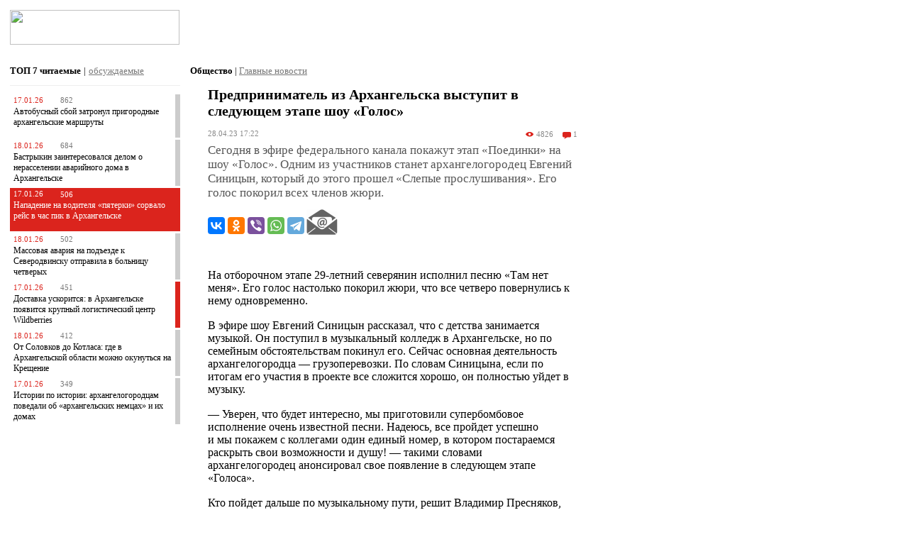

--- FILE ---
content_type: text/html; charset=windows-1251
request_url: https://www.news29.ru/m/obschestvo/Predprinimatel_iz_Arhangelska_vystupit_v_sledujuschem_etape_shou_Golos_/100689
body_size: 21313
content:
<!DOCTYPE html PUBLIC "-//W3C//DTD XHTML 1.0 Transitional//EN" "https://www.w3.org/TR/xhtml1/DTD/xhtml1-transitional.dtd">
<html xmlns="https://www.w3.org/1999/xhtml" xmlns:og="https://ogp.me/ns#" xmlns:fb="https://www.facebook.com/2008/fbml">
	<head>
		<meta http-equiv="Content-Type" content="text/html; charset=windows-1251" />
		<title>Предприниматель из Архангельска выступит в следующем этапе шоу «Голос» - Общество - Новости Архангельска </title>
		<meta name="keywords" content="новости Архангельска, news 29 ru, этапе, северянин, успешно, раскрыть, постараемся, котором, номер, единый, один, коллегами, покажем, пройдет, возможности, Надеюсь, песни, известной, очень, исполнение, супербомбовое, приготовили" />
		<meta name="description" content="Сегодня в эфире федерального канала покажут этап «Поединки» на шоу «Голос». Одним из участников станет архангелогородец Евгений Синицын, который до этого прошел «Слепые прослушивания». Его голос покорил всех членов жюри. - новости Архангельска - Общество" />
		
		<link rel="apple-touch-icon" href="//static.news29.ru/images/apple/apple-touch-icon.png"/>
		<link rel="apple-touch-icon-precomposed" href="//static.news29.ru/images/apple/apple-touch-icon-precomposed.png"/>
		
		<link rel="apple-touch-icon" sizes="152x152" href="//static.news29.ru/images/apple/apple-touch-icon-152x152.png"/>
		<link rel="apple-touch-icon-precomposed" sizes="152x152" href="//static.news29.ru/images/apple/apple-touch-icon-152x152-precomposed.png"/>	 
		<link rel="apple-touch-startup-image" href="//static.news29.ru/images/apple/apple-touch-icon-152x152.png">
		<meta name="apple-mobile-web-app-capable" content="yes" />
		<meta name="apple-mobile-web-app-title" content="News29.ru" />
		<meta charset="windows-1251">
        <script type="text/javascript">!function(){var t=document.createElement("script");t.type="text/javascript",t.async=!0,t.src="https://vk.com/js/api/openapi.js?169",t.onload=function(){VK.Retargeting.Init("VK-RTRG-1196318-hYJ3l"),VK.Retargeting.Hit()},document.head.appendChild(t)}();</script><noscript><img src="https://vk.com/rtrg?p=VK-RTRG-1196318-hYJ3l" style="position:fixed; left:-999px;" alt=""/></noscript>
    	<meta name="viewport" content="width=device-width; initial-scale=1.0; maximum-scale=5">
		<meta name="apple-itunes-app" content="app-id=1005030383">
				<meta property="og:image" content="https://www.news29.ru/i/plb.jpg"/>
								<meta name="og:type" content="article"/>
		<meta name="article:published_time" content="2023-04-28T17:22:38+03:00"/>
		<meta name="article:section" content="Общество"/>
		<link rel="canonical" href="https://www.news29.ru/m/obschestvo/Predprinimatel_iz_Arhangelska_vystupit_v_sledujuschem_etape_shou_Golos_/100689"/>

        <script type="text/javascript" src="https://vk.com/js/api/openapi.js?167"></script>

        <script type="text/javascript">
          VK.init({apiId: 2236523, onlyWidgets: true});
        </script>


				
		<meta name="og:title" content="Предприниматель из Архангельска выступит в следующем этапе шоу «Голос» - Общество - Новости Архангельска "/>
		<meta name="og:description" content="Сегодня в эфире федерального канала покажут этап «Поединки» на шоу «Голос». Одним из участников станет архангелогородец Евгений Синицын, который до этого прошел «Слепые прослушивания». Его голос покорил всех членов жюри. - новости Архангельска - Общество"/>
		<meta property="og:site_name" content="Новости Архангельска и области - News29.ru"/>
    	<meta name="twitter:site" content="@news29_ru"/>
				<!--<link rel="stylesheet" type="text/css" href="//static.news29.ru/css/main.m.css" />-->
		<style>
		html, body {
			margin: 0px;
			font-size: 9pt;
			min-height: 480px;
			font-family: Verdana;
			-ms-text-size-adjust:100%;
			-moz-text-size-adjust:100%;
			-webkit-text-size-adjust:100%;
			text-size-adjust:100%
		}
		
		
		
		body * {
			font-family: Verdana;
			
		}
		
		
		/* Scroller */
		.scrollable {
	        /*height: 300px;
	        width: 480px;*/
	        /*width: auto;*/
			position:relative;
			overflow:hidden;
			clear:both;
	        background-color: transparent;
	        border: none;
	        clear: both;
		}
		
		.ns_news {
		    /*-moz-user-select: none;
		    -webkit-user-select: none;
		    -ms-user-select: none;
		    -o-user-select: none;
		    user-select: none;*/
		}

		
	
		.scrollable div.item {
			display: table-cell;
	        vertical-align: middle;
	        position: relative;
			overflow: hidden;
			background-color: #ddd;
			/*width: 480px;
			height: 300px;	*/	
			text-align: center;
		}
	

		.scrollable .items {
			width:20000em;
			position:absolute;
			clear:both;
			margin:0;
			padding:0;
		}
	  
	    .scrollable .items .item img{
	    	width: auto !important;
	    	height: auto !important;
	    }
	    
	    .scroller_bar .left, .scroller_bar .right{
	    	display: none;
	    }
	    
	    
	    .left, .right, .bulls {
	    	float: left;
	    	cursor: pointer;
	    }
	    
	    
	    .bulls {
	    	margin-top: -5px;
	    }
	    .bulls div.nav {
	    	float: left;
	    	padding: 2px 0px 8px 8px;
	    	width: 11px;
	    	height: 11px;	
	    }
	    
	    .bulls div.bull {
	    	background-image: url(//static.news29.ru/images/design/m/icons/m-icons.png);
	    	width: 10px;
	    	height: 10px;
	    }
	    
	    .bulls div.grey {
	    	background-position: 0px -24px;
	    }
	    
	    .bulls div.red {
	    	background-position: -12px -24px;
	    }
	    
	    
	    
	    
	    .left, .right {
	    	font-weight: bold;
	    }
	    
	    #photoDescribe {
	    	text-align: left;
	    	color: #777;
	    	margin-top: 3px;
	    	font-size: 8pt;
	    }
		
		
		
		.redGLine {
			background-image: url(//static.news29.ru/images/design/m/top-line.png); background-position: 50% 50%; height: 5px; width: 100%
		}
		
		.menuFooterBlock {
			display: block;
		}
		
		
		
		/*.mob_left, .mob_right {
			margin: 15px 0px 2px 0px;
			clear: both;
		}*/
		
		.mob_left {
			width: 240px; 
			padding-top: 0px; 
			background-color: #eee; 
			margin: 7px 0px 7px 0px;
		}
		
		.mob_right {
			width: 180px; padding-top: 0px; background-color: #eee; margin: -1px 0px 7px 0px;
		}
		
		.mob_new {
			width: 100%; padding-top: 0px; background-color: #eee; margin: 15px 0px 10px 0px;
		}
		
		.mob_top {
			
		}
		
		.mob_top div, .mob_top span{
			color: #777;
			font-size: 8pt;
		}
		
		.mob_top div .mob_describe{
			color: #777;
			font-size: 7pt;
		}
		
		.mob_top_padder{
			padding: 8px 7px 0px 7px;
		}
		
		

		.mob_b {
			background-color: #ddd;
			margin: 7px 0px 7px 0px;
			width: 100%;
			clear: both;
			text-align: center;
		}
		
		.mob_b img {
			width: 100%; max-width: 320px; margin: 14px 0px 0px 0px;
		}
		
		.mob_describe {
			color: #777; 
			padding: 1px 5px 3px 5px; 
			/*text-align: center;*/
			font-size: 7pt;
		}
		
		h1 {
			margin: 0px;
			padding: 6px 0px 0px 7px;
			font-size: 9pt;
		}
		.subtitleLinkInActive {
			font-size: 7pt;
		}
		#header {
			background-color: #fff;
			display: block;
		}
		
		#topLine {
			background-image: url(//static.news29.ru/images/design/m/top-line.png); background-position: 50% 50%; height: 5px; width: 100%
		}

		
		#floatMenu{
			/*position: absolute; */
			/*z-index:5000; */
			width: 100%;
			/*max-width: 990px;*/
			display: none; 
			/*cursor: pointer;*/
			background-color: #777; 
			position: fixed; 
			top: 0;	
			bottom: 0;
			right: 0; 
			z-index: 10000;
			overflow-y: scroll ;
			overflow-x: none ;
			/* -webkit-overflow-scrolling: touch;*/
		}
		
		
		
		#Container {
			margin: 0px;
			padding: 0px 3px 0px 3px;
			display: block;
			/*background-color: #eee;*/
		}
		
		#cwInfo {
			float: left;
			height: 80px;
		}
		
		
		.social-icons-color {
			background: url(//static.news29.ru/images/design/m/icons/social.png) no-repeat;
			width: 24px;
			height: 24px;
			display: inline-block;
			margin-right: 15px;
			float: left;
		}
		
		
		.social-icons {
			background: url(//static.news29.ru/images/design/m/icons/social-mono.png) no-repeat;
			width: 24px;
			height: 24px;
			display: inline-block;
			margin-right: 15px;
			float: left;
		}
		
		
		
		.vk {
			background-position: 0px 0px;
		}
		.tw {
			background-position: 0px -25px;
		}
		.yt {
			background-position: 0px -50px;
		}		
		.nl {
			background-position: 0px -75px;
		}
		
		.ig {
			background-position: 0px -100px;
		}
		
		.social-icons-v {
			width: 24px;
			height: 24px;
			display: inline-block;
			margin-right: 15px;
			float: left;
		}
		
		.social-icons-v img {
			border: none;
		}
		
		.voter-icons {
			background: url(//static.news29.ru/images/design/m/icons/voter.png) no-repeat;
			width: 24px;
			height: 24px;
			display: inline-block;
			margin-left: 7px;
			margin-right: 7px;
			float: left;
			cursor: pointer;
		}
		
		.voter-score {
			height: 24px;
			display: inline-block;
			float: left;
			margin-top: 5px;
			
		}
		
		.like:hover {
			background-position: -24px 0px;
		}
		
		.like {
			background-position: 0px 0px;
		}
		
		
		.dislike:hover {
			background-position: -24px -24px;
		}
		
		.dislike {
			background-position: 0px -24px;
		}

		.m-icons {
			background: url(//static.news29.ru/images/design/v/m-icons.svg) no-repeat;
			width: 14px;
			height: 12px;
			display: inline-block;
			margin-right: 3px;
			margin-top: 1px;
			float: left;
		}
		
		.icon-view-normal {
			background-position: -2px 0px;
			
		}
		
		.icon-view-main {
			background-position: -2px -13px;
		}
		
		.icon-comment-normal {
			background-position: -20px 0px;
		}
		
		.icon-comment-main {
			background-position: -20px -13px;
		}
		
		.icon-photo-normal {
			background-position: -54px 0px;
		}
		
		.icon-photo-main {
			background-position: -54px -13px;
		}
		
		.icon-video-normal {
			background-position: -38px 0px;
			width: 12px;
		}
		
		.icon-video-main {
			background-position: -38px -13px;
			width: 12px;
		}
		
		
		
		
		.icon-label, .icon-label-main {
			color: #fff;
			float: right;
			display: inline-block;
			margin-top: 0px;
		}
		.icon-label-normal {
			color: #777;
			float: right;
			display: inline-block;
			margin-top: -1px;
		}
		

		.icon-data {
			margin: 0px 7px 0px 0px;
			color: #fff;
			float: left;
		}
		
		.icon-set {
			margin: 7px;
		}
		
		.icon-set * {
			font-size: 8pt;
		}
		
		
		.lead a {
		 	text-decoration: none;
		}
		
		/*#fullNewConteiner {
			margin-top: 7px;
		}*/
		
		#fullNewConteiner .lead {
			color: #555;
			font-size: 12pt;
		}
		
		#fullNewConteiner  .fulltext {
			
			font-size: 11pt;
			
		}
		
		
		#fullNewConteiner  .fulltext *{
			text-align: left !important;
			font-size: 11pt;
		}
		
		
		
		#weather{
			width: 130px;
			color: #999;
			margin-top: 10px;
		}
		
		.weatherCity {
			float: left; display: inline; margin-right: 17px;
			color: #999;
			margin-top: 12px;
		}
		
		.weatherInfo {
			color: #db241d;
			font-weight: bold;
		}
		
		#currency {
			color: #999;
			margin-top: 10px;
		}
		
		.currencyData{
			color: #db241d;
		}
		
		
		
		#scrollTop{ 
			display:none; 
			z-index:9999; 
			position:fixed;
			bottom:50px; left:10px; width:90px;
			background-color: #fff;
			padding: 10px;
			text-align: left;
			border: 1px solid #999;
		}
		
		
		#scrollTop img {
			margin: 0px 5px 0px 0px;
		}
		
		#scrollTop a {
			font-weight: bold;
			text-decoration: none;
			color: #999;
		}
		
		
		html {
			font-family: verdana;
			font-size: 9pt;
			min-width: 240px;
		}
	
	
		.newItemContainer {
			clear: both;
			padding: 0px 0px 7px 0px;
			display: inline-block;
			
			margin-bottom: 0px;
			margin-top: 0px;
			
			/*margin-right: 3px;
			margin-left: 7px;*/

		}
		
		.infoBox {
			padding: 0px 4px 0px 7px;
			margin-bottom: 7px;
		}
		
		.newsListContainer {
			margin: 0px 4px 0px 7px;
		}
		
		
		.infoBox .newItemBoxContainer {
			
			margin-bottom: 15px;
			clear: both;
			min-height: 115px;
		}
		
		.thinRedBorder {
			border: 1px solid #db241d;
		}
		
		.thinGreyBorder {
			border: 1px solid #ccc;
		}
		
		.topNewContainer {
			margin-bottom: 15px;
		}
		
		.greyBorder {
			border-right: 7px solid #ccc;
		}
		
		.redBorder {
			border-right: 7px solid #db241d;
		}
		
		.redBg {
			background-color: #db241d;
		}
		
		
		.redBg *{
			color: #fff !important;
		}
		
		
		
		
		
		.infoBox .newItemBoxContainer .dataContainer {
			display: table-cell;
		}
		
		

		.infoBox .newItemBoxContainer .imageContainer {
			float: left;
		}
		
		
		/*.infoBox .newItemBoxContainer .title{
			min-height: 78px;
			margin: 7px;
		}*/
		.infoBox .newItemBoxContainer .title a{
			text-decoration: none;
			color: #000;
			
		}
		
		.infoBox .newItemBoxContainer .stat{
			float: left;
		}
		
		
		
		.topNew {
			clear: both;
			padding: 0px 0px 0px 0px;
			margin: 0px 0px 0px 0px;
			display: inline-block;
			background-color: #777;
		}

		.topNew .breaker{
		  	clear: both;
		  	margin-top: 0px;
		  	padding-top: 2px;
		}
				
		.newItemContainer .imageContainer img {
			min-width: 85px;
			max-width: 85px;
			border: 1px solid #ccc;
			padding: 0px;
		}
		
		.commentItemContainer {
			margin-bottom: 18px;
		}
		
		.newItemContainer .dataContainer, .commentItemContainer .dataContainer {
			display: table-cell;
		}
		
		
		.newItemContainer .dataContainer .title {
			color: #c22;
			font-weight: bold;
			display: block;
			margin-bottom: 5px;
			
		}
		
		.commentItemContainer .commentInfoContainer .name {
			color: #db241d;
			font-weight: bold;
			display: block;
			margin-bottom: 5px;
		}
		
		.commentItemContainer .commentInfoContainer .adresse {
			color: #777;
			font-weight: normal;
			cursor: pointer;
		}
		
		
		
		
		.newItemContainer .dataContainer .title a {
			font-size: 10pt;
			
		}
		
		.topNew .dataContainer .title {
			color: #fff;
			font-weight: bold;
			display: block;
			margin-bottom: 5px;
			
		}
		
		.topNew .title {
			margin: 7px;
		}
	

		.newItemContainer .dataContainer .lead a {
			color: #000;
			text-decoration: none;
			
		}
		

		.newItemContainer .dataContainer .full_short_info {
			margin: 7px 0px 0px 0px;
			display: block;
			clear: both;
		}
		
		.newItemContainer .dataContainer .full_short_info .author span {
			color: #db241d;
			font-size: 7pt;
			font-weight: bold;
			text-decoration: underline;
		}
		
		.full_short_info {
			display: block;
		}
		
		.full_short_info div {
			color: #888;
			font-size: 8pt;
			
		}
	
		
		.full_short_info .info {
			float: left;
			display: block;
		}
		
		.full_short_info .info .video a {
			color:  #db241d;			
		}
		
		.newItemContainer .full_short_info .comment {
			color: #888;
			font-size: 7pt;
			border: 1px solid #ccc;
			width: 185px;
			min-height: 10px;
			margin: 0px 5px 0px 15px;
			float: left;
			padding: 11px;
		}
		
		.newItemContainer .full_short_info .unreadComments{
			clear: both; padding-top: 7px;
			margin-bottom: 25px;
		}
		.newItemContainer .full_short_info .unreadComments a{
			font-size: 10pt;
			color:  #db241d;	
		}
		.newItemContainer .full_short_info .unreadComments div{
			font-size: 10pt;
			text-decoration: underline;
			cursor: pointer;
		}
		
		
		
		#rightContainer, #leftContainer {
			min-height: 400px;
			background-color: #fff;
			/*border: 1px solid #ccc;*/
			/*padding: 3px;*/
		}
		
		#rightContainer{
			margin-left: 3px;
		}
		
		
		
		#leftContainer {
			float: left;
			/*width: 245px;*/
		}
		
		.Paginator {
			margin: 7px;
			display: block;
		}
		
		#mainContainer {
			display: block;
			background-color: #fff;
		}
		
		
		#fullNewConteiner {
		 margin: 7px 7px 10px 10px;
		}
		
		#fullNewConteiner .title {
			font-size: 12pt;
			font-weight: bold !important;
			color: #000;
			margin-top: 15px;
		}
		
		a.linkComPages {
			color: #db241d;
		}
		
		a.linkComPages, .comPageSelected{
			border: 1px solid #ddd;
			padding: 5px;
			display: block;
			width: auto;
			min-width: 15px;
			height: 15px;
			float: left;
			font-size: 9pt;
			margin-right: 3px;
			background-color: #f1f1f1;
		}
		
		#siteLogo {
		  	width: 117px;
		  	height: 24px;
		  	margin: 7px 0px 7px 7px;
		  	float: left;
		  	/*background:url(//static.news29.ru/images/design/m/logo/m-logo.png) no-repeat;*/
		  	background-position: 0px 0px;
		}
		
		
		
		#rightContainer, .comment, #leftContainer,/* .dataContainer .lead, .imageContainer,*/ .dataContainer .author/*, .dataContainer .viewscount */{
			display: none;
		}

		
		#newsContainer .title {
			color: #000;
			font-weight: bold;
			display: block;
			margin:  14px 0px 14px 0px;
		}
		
		#newsContainer .lead {
			font-weight: normal;
			margin: 0px 0px 7px 0px;
		}
		
		#newsContainer .fulltext  {
			margin: 7px 0px 7px 0px;
		}
		
		
		.menuItem {
			margin: 0px 14px 0px 14px;
			padding: 12px 10px 12px 5px; background-color: #777; color: #fff;
			border-bottom: 1px solid #ccc; display: block;
			text-decoration: none;
			font-size: 10pt;
		}
		
		#closeMenu {
			text-align: center; 
			width: 25px; 
			height: 25px; 
			cursor: pointer;
			margin: 0px 0px 0px 0px;
			background:url(//static.news29.ru/images/design/m/logo/m-logo.png) no-repeat;
		  	background-position: -290px 0px;
		  	margin-top: -30px;
			margin-right: 2px;
		  	float: right;
		}
		
		#closeMob {
			text-align: center; 
			width: 18px; 
			height: 25px; 
			cursor: pointer;
			margin: -3px 0px 0px 0px;
			background:url(//static.news29.ru/images/design/m/logo/m-logo.png) no-repeat;
		  	background-position: -290px 0px;
		  	float: right;
		}

		#mobileMenuButton {
			cursor: pointer;
			width: 25px; 
			height: 25px; 
			padding: 0px 0px 0px 0px; 
			float: right;
			margin-top: -30px;
			margin-right: 3px;
			background:url(//static.news29.ru/images/design/m/logo/m-logo.png) no-repeat;
		  	background-position: -250px 0px;
		}
		
		#mobileLoginButton {
			cursor: pointer;
			width: 25px; 
			height: 25px; 
			padding: 0px 0px 0px 0px; 
			float: right;
			margin-top: -30px;
			margin-right: 35px;
			background:url(//static.news29.ru/images/design/m/logo/m-logo.png) no-repeat;
		  	background-position: -590px 0px;
		}
		
		
		#mobileLoginButtonL {
			cursor: pointer;
			width: 25px; 
			height: 25px; 
			padding: 0px 0px 0px 0px; 
			float: right;
			margin-top: -30px;
			margin-right: 35px;
			background:url(//static.news29.ru/images/design/m/logo/m-logo.png) no-repeat;
		  	background-position: -550px 0px;
		}
		
		
		
	
		.topNew .title a{
			color:  #fff;
			font-size: 10pt;
			font-weight: bold;
			text-decoration: none;
		}
		
		.newItemContainer .title a{
			font-size: 9pt;
			color:  #000;
			font-weight: normal;
			text-decoration: none;
		}
		
		
	
		
		.newItemInfo * {
			color: #999;
		}
		
		.newItemInfo {
			color: #999;
		}
		
		
		#bannerP_1{
			clear: both;
			margin-top: 0px;
			width: 100%;
			text-align: center;
			background-color: #ddd;
		}
		
		.zen_title {
			margin-right: 5px;
			text-align: right;
		}
		.zen_title a {
			color: #555;
			font-size: 7pt;
		}
		
		.zen_title a:hover {
			color: #000;
			
		}
		
		.subtitleLinkInActive {
			color: #555;
		}
		.subtitleLinkInActive:hover {
			color: #000;
		}
		
		.topListSelect {
			padding: 7px 0px 12px 0px;
			border-bottom: 1px solid #eee;
		}
		
		.mainListSelect {
			padding: 7px 0px 2px 0px;
			/*border-bottom: 1px solid #eee;*/
		}
		
		.mainNew {
			margin-top: 9px;
		}
		.mainListSelect span{
			color: #777;
			text-decoration: underline;
		}
		
		
		
		.topListSelect span{
			cursor: pointer;
		}
		
		
		.topList {
			padding-top: 10px;
			width: 100%;
		}
		
		.topList .red {
			color: #db241d;
			margin-right: 7px;
		}

		.topList div.item {
			margin-bottom: 3px;
			font-size: 8pt;
			padding: 0px;
			color: #777;
			width: 100%;
			min-height: 55px;
			clear: both;
		}
		
		.topList div.itemTop {
			min-height: 55px;
			padding: 3px 0px 3px 0px;
			margin-left: 5px;
			margin-top: 2px;
		}
		
		.topList div.bGrey {
			border-right: 7px solid #ccc;
		}
		
		.topList div.bRed {
			border-right: 7px solid #db241d;
		}
		
		.topList div.bgRed {
			background-color: #db241d;
			border-right: 7px solid #db241d;
		}
		
		.topList div.bgRed * {
			color: #fff !important;
		}
		
		.topList div a{
			color: #000;
			text-decoration: none;
		}
		
		.topList {
			width: 240px;
		}
		
		/*РџРѕРґРІР°Р»*/
	    .menuFooterBlock {
	   		background-color: #777; clear: both;
	    }
	    .menuFooter * {
	    	font-size: 8pt;
	    } 
	    
	    .menuFooter {
	    	background: #eee; width: 100%; color: #777; padding: 10px 0px 0px 0px;
	    } 
	    
 		.footerMB {
	    	margin: 0px 10px 0px 10px;
	    }
	    .menuFooter a {
	    	text-decoration: none;
	    }
	    .menuFooterBlock .menuItem {
	    	margin-top: 0px; padding-left: 4px; padding-right: 0px; border-bottom: none;
	    	padding-bottom: 17px;
	    }
		
	    .footerLinks {
	    	display: none;
	    }
	    
	    .footerBreaker {
	    	clear: both;
	    	padding-top: 5px;
	    }
	    .fApps {
	    	float: left;
	    	margin-top: 25px;
	    }
	    
	    .fAge {

	    	font-size: 12pt; 
	    	float: right; 
	    	margin-top: 7px; 
	    	color: #c00; 
	    	font-weight: bold;
	    }
	    
	   
	    
	    .footerLB {
	    	margin-top: 5px; float: left; width: 80%;
	    }
	    
	    .extraFooter {
	       
	    	padding: 5px 5px 10px 5px;
	    	margin-top: 12px;
	    }
	    
	    #footerLinkCond {
	    	display: none;
	    }
	    
	    
	    .fsCounters {
			display: none;
		}
		
		
		.fulltext .author, .fulltext .author span{
			font-size: 9pt !important;
		}
		
		#pre-comments {
			margin: 15px 5px 0px 0px;
		}
		
		.commentItemContainer {
			padding: 5px 5px 5px 0px;
		}
		
		
		
		@media only screen and (min-width: 1px) {
			#bannerP_1 img{
				width: 100%;
				height: auto;
			}
			
		}
		
		@media only screen and (min-width: 640px) {
			#bannerP_1 img{
				max-width: 640px;
			}
		}

		
		
		
		@media only screen and (min-width: 1px) {
		  
		#vk-log, #n29-log {
			width: auto;
			max-width: 350px;
		}
		
		#mLoginFrm {
			width: auto;
			max-width: 370px;
		}
		
			
	
		#menuPadder{
			background-color: #444; 
			padding-left: 0px;
		}
		
		.menuFooterBlock {
			display: block;
		}
			.infoBox .newItemBoxContainer .imageContainer img {
				max-width: 85px;
				max-height: 85px;
			}	
			
			
			
			.infoBox .newItemBoxContainer {
				margin-bottom: 15px;
				min-height: 87px;
			}
			
			.infoBox .newItemBoxContainer .title{
				min-height: 56px;
				margin: 4px
			}

			
			.infoBox .newItemBoxContainer .title a{
				font-size: 10pt;
			}
			
			
			.menuItem {
			margin: 0px 7px 0px 7px;
		}
			
		
		  .mob_b {
			display: block;
		  }
		  
		  /*#siteLogo {
		  	width: 70%;
		  }*/
		  
		  #cwInfo {
		  	display: none;
		  }
		  #videoList {
			 margin-left: 0px;
		  }
		  
		  #newsList{
		  	/*margin: 15px 0px 0px 10px;
		  	font-size: 13pt;
		  	font-weight: bold;*/
		  }
		  
		  #imagesFrame{
		   margin: 0px 0px 0px 0px;
		  	/*width: auto;*/
		  	/*margin-left: 51px;*/
		  }
			
		 #Container {
				padding: 0px;
				display: block;
				margin: 0px 7px 0px 5px;
				/*background-color: #eee;*/
		 }
		
		 #mainContainer {
				width: 100%;
				float: left;
				/*padding: 0px 7px 0px 5px; */
		 }
		 #fullNewConteiner {
		 	margin: 7px 7px 10px 7px;
		 }
		 
		 
		 
		 #fullNewConteiner .fulltext {
			margin-left: 0px;
			margin-top: 30px;
		 }
		  #fullNewConteiner .fulltext_eq_pad {
			margin-left: 0px;
		 }

		  .line_separator {
		    clear: both;
			border-top: 1px solid #888;
			margin: 40px 0px 0px 0px;
		  }  
		  
		  /*#floatMenu{
			position: absolute; 
			z-index:100; 
			top: 8%; 
			left: 0px; 
			width: 100%; 
			display: none; 
			cursor: pointer;
		  }*/
		  
		  html * {
		  	font-size: 10pt;
		  } 


		  
		  		/*В«РґРµСЃСЊ СЃС‚РёР»Рё Р±РѕР»РµРµ СЂР°Р·СѓРјРЅС‹С…, РЅРѕ РІСЃРµ РµС‰Рµ РјРѕР±РёР»СЊРЅС‹С… СѓСЃС‚СЂРѕР№СЃС‚РІ. Android, iPhone  Рё С‚Р°Рє РґР°Р»РµРµ.*/
		  #rightContainer, 
		  #cwInfo, .comment, 
		  #leftContainer, 
		  .dataContainer .lead, 
		  .dataContainer .author/*, 
		  .dataContainer .viewscount*/ {
			display: none;
		  }
		   .topNew  .dataContainer .lead{
			 display: none;
		  }
		  
		  
		  .newItemContainer .imageContainer {
				float: left;
				padding: 0px 15px 0px 0px;
				margin-top: 3px;
		  }
		  
		  .topNew .imageContainer {
		 	    float: left;
		 	    padding: 0px 0px 0px 0px;
		 	    width: 100%;
		  }
		  
		  .topNew .imageContainer img{
		 	   /* float: left;
		 	    padding: 0px 0px 0px 0px;*/
		 	    width: 100%;
		  }
		  
		  
		  .newItemContainer .title{
			min-height: 70px;
		  }
		  
		  #myFeedback .date {
		    color: #888;
			font-size: 8pt;
		  }
		  
		  #fullNewConteiner .date {
			color: #888;
			font-size: 8pt;
		  }
		  
		  #fullNewConteiner .issue {
			color: #000;
			text-align: left;
			float: left;
			/*font-size: 12pt;*/
			font-weight: bold;
		  }
		
		  
		  .newsInfoContainer, .commentInfoContainer {
		 	clear: both;
		 	widht: 100%;
		 	background-image: url(//static.news29.ru/images/design/m/grey-line.gif);
		 	background-repeat: repeat-x;
		 	background-position: 0px 10px;
		 	color: #888;
		 	/*margin-bottom: 14px;*/
		 	margin-bottom: 4px;
		 	/*margin-right: 5px;*/
		  }

		
		
		
		
		
		.newsInfoContainer .date {
			float: left;
			background: #fff;
			padding: 0px 10px 0px 0px; 
			font-size: 8pt;
			width: 92px;
		}
		
		.commentInfoContainer .name {
			float: left;
			background: #fff;
			padding: 0px 10px 0px 0px; 
			font-size: 8pt;
			/*min-width: 92px;*/
		}
		
		.commentInfoContainer .dataContainer .date {
			width: 92px;
			float: left;
		}
		
		.commentInfoContainer .dataContainer .message {
			float: left;
		}
		
		
		
		
		.newsInfoContainer .issue {
			visibility: hidden;
			float: right;
			background: #fff;
			padding: 0px 0px 0px 10px; 
			font-size: 8pt;
		}

		
		.newItemContainer .icon{
			margin-left: 3px;
			width: 14px;
		}
		  
		  
		}
		
		
	
		@media only screen and (min-width: 240px) {
		
		
		
		
		
		/*
		.infoBox .newItemBoxContainer .title{
			margin-left: 5px;
		}
*/
		
		.mob_b {
			display: block;
		  }
		/*В«РґРµСЃСЊ СЃС‚РёР»Рё Р±РѕР»РµРµ СЂР°Р·СѓРјРЅС‹С…, РЅРѕ РІСЃРµ РµС‰Рµ РјРѕР±РёР»СЊРЅС‹С… СѓСЃС‚СЂРѕР№СЃС‚РІ. Android, iPhone  Рё С‚Р°Рє РґР°Р»РµРµ.*/
		  #rightContainer, 
		  #cwInfo, .comment, 
		  #leftContainer, 
		  .dataContainer .lead, 
		  .dataContainer .author/*, 
		  .dataContainer .viewscount*/ {
				display: none;
		  }
		  
		  .dataContainer .full_short_info * {
			font-size: 8pt;
		  }
		  
		  html * {
		  	font-size: 10pt;
		  } 
		  .line_separator {
		    clear: both;
			border-top: 1px solid #888;
			margin: 40px 0px 0px 0px;
		  }  
		
		  /*#floatMenu{
			position: absolute; 
			z-index:100; 
			top: 8%; 
			left: 0px; 
			width: 240px; 
			display: none; 
			cursor: pointer;
		  }*/
		  
	
		}
		@media only screen and (min-width: 320px) {
		
		
			#siteLogo {
		  	width: 160px;
		  	height: 32px;
		  	background-position: 0px -150px;
		  	margin: 7px 0px 7px 7px;
			}
		
			#mobileMenuButton {
				width: 32px; 
				height: 32px; 
				margin-top: -37px;
				margin-right: 2px;
				background-position: -250px -150px;
			}
			
			#mobileLoginButton {
				width: 32px; 
				height: 32px; 
				margin-top: -37px;
				margin-right: 42px;
				background-position: -590px -150px;
				
			}
			
			#mobileLoginButtonL {
				width: 32px; 
				height: 32px; 
				margin-top: -37px;
				margin-right: 42px;
				background-position: -550px -150px;
				
			}
			
			#closeMenu {
				width: 32px; 
				height: 32px; 
				margin-top: -37px;
				margin-right: 0px;
				background-position: -290px -150px;
			}
		
		
		
		
		
			.infoBox .newItemBoxContainer .imageContainer img {
				max-width: 90px;
				max-height: 90px;
			}	
			
			.infoBox .newItemBoxContainer {
				
				margin-bottom: 15px;
				min-height: 92px;
			}
			
			.infoBox .newItemBoxContainer .title {
				
				margin-left: 10px;
				
			}
		
		
			.infoBox .newItemBoxContainer .stat {
				
				margin-left: 2px;
			}
			
			.topNew .imageContainer{
				width: 100%;
				margin: 0px;
				padding: 0px;
		   } 
		  
		  .footerLinks {
	    	display: block;
	    	
	      }
		
		}
			
		@media only screen and (min-width: 480px) {
		.footerMB {
	    	margin: 0px 14px 0px 17px;
	    }
	    
	    .mob_top_padder{
			padding: 8px 14px 0px 14px;
		}
		
	    .extraFooter {
	       
	    	padding: 14px 14px 14px 17px;
	    }
		 .footerBreaker {
	    	clear: none;
	    	margin-top: 0px;
	    	padding-top: 0px;
	     }
	    .fApps {
	    	margin-left: 50px;	
	    	margin-top: 0px;
	    }
		
		.topNew .imageContainer img{
				width: 80%;
				margin: 0px;
				padding: 0px;
				max-width: 80%;
		} 
		
		.mob_b {
			display: block;
		 }

		.infoBox {
			margin-right: 10px !important;
		}
		
		.menuItem {
			margin: 0px 14px 0px 14px;
		}
		
		.newsListContainer {
			margin-right: 12px !important;
		}
		/*html * {
		  	font-size: 9pt;
		} 
		*/
		.infoBox .newItemBoxContainer .title{
				min-height: 75px;
				margin: 7px;
				
				
		}

		
		.infoBox .newItemBoxContainer .title a{
			font-size: 11pt;
		}
		
		.infoBox .newItemBoxContainer .imageContainer img {
			max-width: 115px;
			max-height: 115px;
		}
		
		.infoBox .newItemBoxContainer {
			
			margin-bottom: 15px;
			min-height: 117px;
		}

		
		.newItemContainer .title{
			height: auto;
			min-height: 15px;
		}

		
		
		.newItemContainer .title a{
			font-weight: bold;
			/*font-size: 7pt !important;*/
		}
		
		.newItemContainer .lead a{
			font-weight: norlmal;
			/*font-size: 6pt !important;*/
		}
		
		#fullNewConteiner .lead {
			/*font-size: 13pt !important;*/
			
		}
		
		#fullNewConteiner .title {
			/*font-size: 15pt !important;*/
		}

		#fullNewConteiner  .fulltext * {
			/*font-size: 7pt !important;*/
			
		}
		#fullNewConteiner  .fulltext {
			/*font-size: 7pt !important;*/
			
		}
		
		
		.mainListSelect * {
			/*font-size: 7pt;*/
			
		}
		
		
		#siteLogo {
		  	width: 186px;
		  	height: 38px;
		  	background-position: 0px -50px;
		  	margin: 14px 0px 14px 14px;
		}
	
		#mobileMenuButton {
			width: 35px; 
			height: 35px; 
			margin-top: -52px;
			margin-right: 14px;
			background-position: -250px -50px;
		}
		
		#mobileLoginButton {
			width: 35px; 
			height: 35px; 
			margin-top: -52px;
			margin-right: 64px;
			background-position: -590px -50px;
		}
		
		#mobileLoginButtonL {
			width: 35px; 
			height: 35px; 
			margin-top: -52px;
			margin-right: 64px;
			background-position: -550px -50px;
		}
		
		
		
		#closeMenu {
			width: 35px; 
			height: 35px; 
			margin-top: -52px;
			margin-right: 12px;
			background-position: -290px -50px;
		}
		
		
		
		
		/*.newItemContainer {
			padding-left: 7px;
		}
		*/
		.infoBox {
			padding-left: 15px;
		}
		
		.newsListContainer {
			margin-left: 15px;
		}
		
		
		
		
		
		/*#closeMenu {
			right: 13px; 
			top: 20px; 
		}*/
		
		.newsInfoContainer .issue {
			visibility: visible;
		}
		

		.dataContainer .full_short_info * {
			font-size: 8pt;
		}
		
		#fullNewConteiner {
		 margin: 7px 10px 10px 14px;
		}
			
		#Container {
				margin: 0px 0px 0px 0px;
				padding: 0px;
				display: block;
		}
		

		#fullNewConteiner .fulltext {
			margin-left:  30px;
			margin-right: 30px;

		}
		
		#fullNewConteiner .fulltext_eq_pad {
			margin-left:  30px;
			margin-right: 5px;
		}
		#imagesFrame{
		   margin: 0px 5px 0px 0px;
		}
		
		#allCommentsS{
		margin-right: 5px;
		}
		
		
		/*#floatMenu{
			position: absolute; 
			z-index:100; 
			top: 90px; 
			left: 0px; 
			width: 248px; 
			display: none; 
			cursor: pointer;
		}*/
		  
		  .dataContainer {
		  	display: table-cell;
		  }
		  
		  .dataContainer .lead{
			display: block;
		  }
		  
		  /*#cwInfo, */.newItemContainer .dataContainer .lead,/*.newItemContainer .dataContainer .author,*/.newItemContainer .dataContainer .viewscount {
				display: block;
		  }
		  
		  .newItemContainerM .lead {
		  	display: none;
		  }

		  .newItemContainer .comment {
				display: none;
		  }	
		  
		  
		  #leftContainer,#rightContainer, .line_separator, .comment  {
				display: none;
		  }
		  
	
		}
		
		
		@media only screen and (min-width: 768px) {
	    
		
		/*#floatMenu{
			width: 75%;
		}
		*/
		#mob_new {
			margin-left: 51px;
		}
		.fulltext .author, .fulltext .author span{
			font-size: 10pt !important;
		}
		.extraFooter {
	    	padding: 7px 14px 7px 14px;
	    	background-color: #ccc;
	    	margin-top: 20px;
	    }
	    
	    #footerLinkCond {
	    	display: block;
	    }
		.fsInfo {
			width: 70%; 
		}
	    .fsCouters {
	    	width: 29%; 
	    }
		/*С•Р»Р°РЅС€РµС‚С‹ РІ СЂРµР¶РёРјРµ portrait.*/
		/*#menuPadder{ 
			padding-left: 260px;
		}*/
		/*#floatMenu {
			min-height: 900px;
		}*/
		.menuFooterBlock {
			/*display: none;*/
		}
		.infoBox {
			margin-right: 2px !important;
			/*padding-right: 7px !important;*/
		}
		
		.mob_b {
			display: none;
		  }
		  #rightContainer {
			display: none;
		  }
		  

		  
		  .mainListSelect * {
			font-size: 10pt;
			
		  }
		  
		  .newItemContainer .title a{
			font-weight: bold;
			font-size: 9pt !important;
			}
			
			.newItemContainer .lead a{
				font-weight: norlmal;
				font-size: 9pt !important;
			}
			

		
		  
		#fullNewConteiner .lead {
			font-size: 13pt !important;
			
		}
		
		#fullNewConteiner .title {
			font-size: 15pt !important;
		}

		/*#fullNewConteiner  .fulltext {
			font-size: 12pt !important;
			
		}*/
		#fullNewConteiner  .fulltext {
			font-size: 12pt !important;
			
		}
		  
		  
		  
		  
		  .topList a {
			  font-size: 9pt !important;
		  }
		  
		  .topList .red {
			  font-size: 8pt;
		  }
		  
		  .infoBox .newItemBoxContainer .title a{
			font-size: 12pt;
		  }
		  
		  .topList .icon-set {
			  
			 
		  }		 
		  .topList .icon-data {
			  
			  margin-top: 1px;
		  }
		  
		  
		  .topNew .lead a {
			  font-size: 9pt !important;
		  }
		  
		  .topNew .lead {
			  display: table-cell !important;
			  padding-right: 10px;
			  
		  }
		  
		  .topNew .title a {
			  font-size: 13pt !important;
		  }
		  
		
		  .topNew .imageContainer{
				width: 50%;
				margin: 0px 15px 0px 20px;
				padding: 0px;
		  } 
		  
		  .topNew .imageContainer img{
				width: 100%;
				margin: 0px 0px 0px 0px;
				padding: 0px;
				max-width: 100%;
		  } 
		  
		  .topNew .title{
			margin-left: 20px;
			margin-top: 15px;
			margin-bottom: 15px; 
		  }
		  
		  .topNew .icon-set{
			margin-left: 20px;
			 
		  }
		  
		  
		  .topNew .dataContainer .lead{
			 display: block;
		  }
		  
		  .topNew .lead a{
				color: #fff;
		  }
		  
		  
		  
		  /*.topNew .breaker{
		  	clear: none;
		  }*/
		
		 
		  .newItemContainer .dataContainer .lead{
			 min-height: 55px;
		  }
		   
		  .newItemContainer .dataContainer .lead a{
				font-size: 8pt;
		  }
		  
		  #siteLogo {
		  	width: 239px;
		  	height: 49px;
			background-position: 0px -100px;
		  }
		  /*
		  #closeMenu {
			right: 15px; 
			top: 24px; 
		  }*/
		 #mobileMenuButton {
			width: 39px; 
			height: 39px; 
			margin-top: -63px;
			margin-right: 11px;
			background-position: -250px -100px;
		}
		
		#mobileLoginButton {
			width: 39px; 
			height: 39px; 
			margin-top: -63px;
			margin-right: 71px;
			background-position: -590px -100px;
		}
		
		#mobileLoginButtonL {
			width: 39px; 
			height: 39px; 
			margin-top: -63px;
			margin-right: 71px;
			background-position: -550px -100px;
		}
		
		
		 #closeMenu {
			width: 39px; 
			height: 39px; 
			margin-top: -63px;
			margin-right: 11px;
			background-position: -290px -100px;
		}
		
		

		  
		  #imagesFrame{
		  	 margin: 0px 3px 0px 25px;
		  	/*width: auto;*/
		  	/*margin-left: 51px;*/
		  }
		  
		  #fullNewConteiner .fulltext,#fullNewConteiner .fulltext_eq_pad {
			margin-left: 25px;
			margin-right: 3px;
		  }
		  
		  #videoList {
			margin-left: 25px;
		  }
		  
		  .dataContainer .viewscount {
				margin-top: 12px;
		  }

		  /*#cwInfo {
		  	display: block;
		  }*/
		  #leftContainer {

				width: 240px;
				position: relative;
				display: block;
				float: left;
				/*margin-right: 3px;*/
				
		  }
		  
		   #mainContainer {
				max-width: 66%;
				float: left;
				/*border: 1px solid #ccc;*/
		   }
			
		   .newItemContainer .full_short_info .comment
		   {	
		   	float: right;
		   	margin-right: 0px;
		   	margin-left: 100px;
		   	margin-top: 5px
		   }
		   .newItemContainer .comment {
				display: block;
				/*float:right;*/
				/*float: right; */
				/*clear: both;*/
				/*margin-right: 0px; 
				margin-left: 0px*/
				
		   }
		   	
		   #bannerP_13 {
		   		display: inline-block;
			}
		
		  
		}
		
		
		@media only screen and (min-width: 1024px) {
		
		   #bannerP_13 {
		   		display: none;
		   }
	      .fsCounters {
			display: block;
		  }
		  
		  
		  
		/*С•Р»Р°РЅС€РµС‚С‹ РІ СЂРµР¶РёРјРµ landsacape.*/
		  #leftContainer {
				/*width: 245px;*/
				position: relative;
				display: block;
				float: left;
		  }
		  
		  #rightContainer {
			    margin-top: 35px;
				width: 180px;
				position: relative;
				display: block;
				float: left;
				margin-left: 0px;
				margin-right: 8px;
		  }
		  
		  #mobileMenuButton {
				width: 39px; 
				height: 39px; 
				margin-top: -63px;
				margin-right: 15px;
				background-position: -250px -100px;
			}
			
			
			 #closeMenu {
				width: 39px; 
				height: 39px; 
				margin-top: -63px;
				margin-right: 13px;
				background-position: -290px -100px;
			}
		  
		  #mainContainer {
				max-width: 56%;
				float: left;
		  }
		  #imagesFrame {
				margin-right: 5px;
		  
		  }
		  
		  .newItemContainer .full_short_info .comment
		   {	
		   	float: left;
		   	margin-right: 0px;
		   	margin-left: 20px;
		   	margin-top: 0px
		   }
		  
		  html, body { 
				max-width: 1024px;
			}
			
		   
		}
		
		
		@media only screen and (min-width: 1025px) {
	  		html, body { 
				max-width: 100%;
			}
			html, body { 
				width: 100%;
			}
	  		#htmlPage {
 
				max-width: 1024px;

	  		}
	  		 #cwInfo {
		  	display: block;
		  }
		  
		  
		  	#subMenuTrg {
			  	height: 15px;
			  	padding-top: 5px;
			  	cursor: pointer;
		  	}
		  
	  		.nTop *, #floatSubTop *, #xTopMenuD * {
	  			font-size: 9pt !important;
	  		}
	  		
	  		.xDotMore {
	  			float: left;
	  			border-radius: 3px;
	  			height: 6px;
	  			width: 6px;
	  			background-color: #db241d;
	  			margin-left: 4px;
	  		}
	  		
	  		.nTop a {
	  			color: #777;
	  			text-decoration: none;
	  			
	  		}
	  		
	  		.nTop a:hover {
	  			color: #db241d;
	  			text-decoration: underline;
	  		}
	  		
	  		
	  		
	  		#floatSubTop a {
	  			color: #000;
	  		}
	  		
	  		/*#header * {
	  			font-size: 8pt !important;
	  		}*/

			.topMenuSelected
			{
				background-color: #db241d; 
				color: #fff; 
				text-align: center; 
				font-weight: bold; 
				
				/*font-size: 8pt;*/
				padding: 3px 5px 0px 5px;
				margin: 0px;
				float: left;
			}
			
			
			.topMenuSelectedX {
			 	background-color: #fff; 
			 	border-bottom: 4px solid #db241d; 
				
				text-align: center; 
				
				font-weight: normal; 
				/*font-size: 8pt;*/
				padding: 3px 0px 0px 0px;
				margin: 0px;
				float: left;
			}
			
			.topMenuSelectedX > a{
			color: #db241d; 
			display: block;
			padding-bottom: 6px;
			}
			
			.topMenu
			{
				background-color: #fff; 
				color: #777; 
				text-align: center; 
				font-weight: normal; 
				/*font-size: 8pt;	*/
				padding: 3px 0px 0px 0px;
				margin: 0px;
				float: left;
			}
			
			
			.topMenuSep
			{
				background-color: #fff; 
				color: #777; 
				text-align: center; 
				font-weight: normal; 
				/*font-size: 8pt;	*/
				padding: 3px 7px 0px 7px;
				margin: 0px;
				float: left;
			}
			
			
			
			
			
			.topMenuSelected .topMenuLink
			{
				color: #fff;
			}
			
			.topMenuSelected .topMenuLink:hover
			{
				color: #fff;
				text-decoration: none;
			}
			
			.topMenuLink
			{
				color: #444; 
				text-decoration: none;
			}
			
			
			.topMenuLink:hover
			{
				color: #db241d; 
				text-decoration: underline;
			}
			
			#topMenuLogin
			{
				background-color: #fff;
				color:  #db241d; 
				text-align: center; 
				font-weight: normal; 
				font-size: 8pt;	
				padding: 3px 0px 0px 0px;
				margin: 0px;
			}
			
			#topMenuLogin div{
				/*font-size: 8pt !important;	*/
				color:  #db241d !important; 
			}
			
			.topMenuLoginW
			{
				background-color: #fff; 
				color: #db241d; 
				text-align: center; 
				font-weight: normal; 
				/*font-size: 8pt;	*/
				padding: 4px 3px 5px 3px;
				margin: 0px;
			}
			
			.topMenuLoginW a
			{
				color: #db241d; 
			}

	  		
	  		
				  		
			.qSearchText
			{
				border: 1px solid #c1c1c1;
				color: #999;
				margin: 1px 3px 1px 0px;
				padding: 0px;
			}
			
			.qSearchText input
			{
				padding: 3px;
				border: none;
				color: #999;
				margin: 0px;
			}
			
			#seachIcon {
				margin: 2px 2px 1px 0px;
				width: 18px;
				height: 17px;
				padding: 0px;
				cursor: pointer; 
			}
			
			#q {
				width: 119px; 
				/*background-image: url(//static.news29.ru/images/design/yandex-hint.png);*/
				background-position: 2px 4px; 
				background-repeat: no-repeat; 
				background-color: #fff;
			}

	  		
	  		
	  		.footerLinks a {
	  			color: #fff;
	  			font-size: 8pt;
	  		}
	  		
	  		.redGLine {
	  			background-image: none;
	  			background-color: #db241d;
	  		}
	  		
	  		#mobv {
			color: #db241d; 
			text-decoration: underline;
			}
			
			#mobv:hover {
				color: #000; 
	
			}
		
			.weatherInfo {
				border: 1px solid #eee;
				padding: 2px 2px 2px 2px;
				/*width: 102px;*/
				margin-left: 10px;
				margin-right: 10px;
			}

			
			.weatherInfo a {
			color: #db241d; 
			}
						
			.weatherInfo .g{
			 float: left;
			
			}
			
			.weatherInfo .img{
			float: right;
			margin-top: 7px;
			/*width: 35px;*/
			}
			
			
			.weatherInfo  .img img{
				width: 35px;
			}
			
			.weatherInfo .temperature{
				font-size: 12pt; font-weight: bold; color: #db241d; text-align: center;
			}
			
			/*
			.weatherInfo .temperature sup{
				margin-top: -3px;
			}
			*/
			.weatherInfo .city{
				font-size: 7pt;
				font-weight: normal
			}
			
			.weatherInfo .city a{
				font-size: 7pt;
				color: #777;
				text-decoration: none;
			}
			
			.weatherInfo .temperature a{
				text-decoration: none;
			}
			
			.weatherInfo .city a:hover{
				font-size: 7pt;
				color: #000;
			}
						
			
			.weatherCell {
				margin-top: 22px;
			}
			
			#currency {
				color: #999;
				margin-top: 3px;
				font-size: 7pt;
				margin-left: 10px;
			}
			
			#currency img{
				margin-top: 0px;
			}
			
			
			
			.currencyData{
				color: #999;
				font-size: 7pt;
				margin: 0px 0px 0px 2px;
			}
			
			.cuLabel{
				color: #999;
				font-size: 7pt;
				margin: 0px 2px 0px 2px;
			}
			
			
			.currency  .citem{
				display: inline-block;
				border: 1px solid #eee;
			}



			
			
			
			
			
			
	
		}		</style>
		<script type="text/javascript" src="//static.news29.ru/jquery/jquery-1.7.2.min.js"></script>
		<script type="text/javascript" src="//static.news29.ru/jquery/jquery.tools.min.js"></script>
		<script type="text/javascript" src="//static.news29.ru/jquery/scrollTo.js"></script>
		<script type="text/javascript" src="//static.news29.ru/jquery/jquery.blockUI.m.js"></script>
		<!--<script type="text/javascript" src="/jquery/jquery.color.js"></script>-->
		<script type="text/javascript" src="//static.news29.ru/jquery/common.js"></script>
				<!--<script type="text/javascript" src="//static.news29.ru/jquery/lc.js"></script>//-->
				

		<!--<script type="text/javascript" src="//vk.com/js/api/openapi.js?101"></script>//-->
		<script type="text/javascript">
		$(document).ready(function(e){
			
		
			$('#q').on('focus', function(){
			  $(this).data('fontSize', $(this).css('font-size')).css('font-size', '16px');
			}).on('blur', function(){
			  $(this).css('font-size', $(this).data('fontSize'));
			});
			
			$("#mobileLoginButton").click(function(e){
				window.location = "/m/login/";
			});
			
			$("#mobileLoginButtonL").click(function(e){
				window.location = "/m/logout/";
			});
			
			
			
		});
		</script>
	</head>
	<body>
		
	<div id="lockLayer" style="color: white; position: fixed; z-index: 1000; opacity: 0.8; width: 100px; height: 300px; background-color: #000; display: none"></div>
	<div id="floatMenu" style="-webkit-overflow-scrolling: none;">
		<div id="fMenuItems">
		
			<div class="menuItem" style="padding-left: 0px; padding-right: 8px; border-bottom: none">
				<form action="https://www.news29.ru/m/search/" method="get" style="padding: 0px; margin: 0px;" id="searchFrm">
					<input type="hidden" name="searchid" value="2225025"/>
					<input type="text" name="text" id="q" style="margin: 0px 0px 0px 0px; color: #777; padding: 5px 0px 5px 5px; border: 1px solid #eee; width: 100%; height: 20px;-webkit-border-radius: 0px;-moz-border-radius: 0px;border-radius: 0px;" value="Поиск"/>
				</form>
			</div>	
		
									<a class="menuItem" href="/m/">Главные новости</a>
									<a class="menuItem" href="/m/politika">Политика</a>
																		<a class="menuItem" href="/m/ekonomika">Экономика</a>
									<a class="menuItem" href="/m/obschestvo">Общество</a>
									<a class="menuItem" href="/m/kultura">Культура</a>
									<a class="menuItem" href="/m/sport">Спорт</a>
									<a class="menuItem" href="/m/proishestvija">Происшествия</a>
												<a class="menuItem" href="/m/interview">Интервью</a>
																								<a class="menuItem" href="/m/arctic_forum">Арктический форум</a>
												<a class="menuItem" href="/m/business">Бизнес новости</a>
									
				
			
			
			
			<a class="menuItem" href="/m/tv-box" style="border-bottom: none">TV-BOX</a>
			
			
			<div class="menuItem" style="border-bottom: none; margin-right: 5px; margin-bottom: 14px;">
				<a href="/novosti/obschestvo/Predprinimatel_iz_Arhangelska_vystupit_v_sledujuschem_etape_shou_Golos_/100689?fstd" style="color: #fff; font-weight: bold; float: left;">Полная версия сайта</a>
				<div style="float: right; text-align: right;" class="footerLinks">
					<a href="/m/contacts/" style="color: #fff; font-weight: normal;">Контакты</a>
				</div>
				<div style="clear: both"></div>
			</div>
		</div>
		<div id="rasporka"></div>
		<!--<div class="menuFooterBlock">
				<div class="redGLine"></div>
				<div class="menuFooter">
					<div class="footerMB">
						<div>Мы в соцсетях:</div>
						<div class="footerLB">
							<div style="float: left">
								<a href="https://vk.com/news29ru" target="_blank" rel="nofollow"><div class="social-icons vk"></div></a>
								<a href="https://twitter.com/news29_ru" target="_blank" rel="nofollow"><div class="social-icons tw"></div></a>
								<a href="https://www.youtube.com/user/29news" target="_blank" rel="nofollow"><div class="social-icons yt"></div></a>
							</div>
							<div class="footerBreaker"></div>
							<div class="fApps">
								<div class="social-icons nl" style="margin-right: 7px;"></div>
								<div style="float: left; margin-top: -2px;">
									<a href="https://itunes.apple.com/ru/app/news29/id1005030383" target="_blank" rel="nofollow" style="color: #777;">Приложение<br>для iPhone</a>
								</div>
							</div>
						</div>
						<div class="fAge">18+</div>
						<div style="clear: both;"></div>
						<div class="social-icons vk"></div> Приложение для Android
					</div>
					<div class="extraFooter" style="clear: both; background-color: #eee">
						<div class="fsInfo" style="float: left">
							<div>
								&copy; 2026 News29.ru все права защищены
							</div>
						</div>
						<div style="clear: both"></div>
					</div>
				</div>
			
		</div>	-->
		
		
	</div>
	<div id="htmlPage">
		<div id="header">
		<a href="/m/" style="display: block;">
			<!--<div id="siteLogo"></div>-->
			<img src="//static.news29.ru/images/design/v/logo-m.svg" id="siteLogo" border="0"/>
		</a>
		<div id="cwInfo">
			<div id="weather">
							</div>
			<div id="currency">
						</div>
		</div>
	</div>
	
	<div style="clear: both;"></div>
	
	<style>
	#qtyCommentsLbl{
			min-width:17px;
			height:14px;
			display:block;
			position: relative;
			border-radius:10px;
			-moz-border-radius:10px;
			-webkit-border-radius:10px;
			-khtml-border-radius:10px;
			color:#fff;
			text-align:center;
			background:#db241d;	
			margin-bottom: 20px;
			font-size: 8pt;
			padding: 3px 0px 0px 0px;
			float: right;
			line-height: 8pt;
	}
	</style>
		<div id="mobileLoginButton"></div>
		
	<div id="mobileMenuButton"></div>
	<div id="closeMenu" style="display:	none;"></div>

	<div id="topLine"></div>
	
	
	<!--</div>-->
	
	<div id="lockContainer">
	
	<a href="/m/informus/" id="alertButton" style="position: absolute;">
		<div id="blinker" style="display: none;margin:0px;border-radius: 10px; border: none; background-color: #db241d; width: 20px ; height: 20px"></div>
	</a>
	
	<div id="Container">
		<div id="leftContainer" style="margin-left: 14px;">
		<script>
		
		</script>
					<script>
		var top7Tab = 0;
		var fadeSpeed = 50;
		$(".topList").eq(1).hide();
		$(document).ready(function(e){
			$("#topListSelect span").click(function(e){
				var newTab = $(this).attr("uid");
				if (newTab!=top7Tab) {
					$(".topList").eq(top7Tab).fadeOut(fadeSpeed, function(e){
						$(".topList").eq(newTab).fadeIn(fadeSpeed, function(e){
							top7Tab = newTab;
							$("#topListSelect").find("span").css({"font-weight": "normal", "text-decoration":"underline", "color":"#777"});
							$("#topListSelect span").eq(top7Tab).css({"font-weight": "bold", "text-decoration":"none", "color":"#000"});
						});
					});
				}
			})
		});
		</script>
		<div class="topListSelect" id="topListSelect"><b>ТОП 7</b> <span uid="0" style="font-weight: bold; margin-right: 4px; display: block-inline">читаемые</span>|<span uid="1" style="text-decoration: underline; color: #777; margin-left: 4px; display: block-inline">обсуждаемые</span></div>
				<div class="topList">
				<div class="item" style="">
			<div class="itemTop bGrey">
					<div class="info">
					    <div class="viewscount">
					       <div class="red" style="float: left">17.01.26</div>
					       <div class="icon-set" style="margin: 0px;">
							  <div class="icon-data">

							  	<span class="m-icons main-icon icon-view-normal"></span><span class="icon-lable-span icon-label-normal">862</span>

							  </div>
						   </div>
						</div>
						<div style="clear: both;"></div>
					</div>
				<div style="clear: both; margin-right: 4px">
				<a href="/m/obschestvo/Avtobusnyj_sboj_zatronul_prigorodnye_arhangelskie_marshruty/110025">Автобусный сбой затронул пригородные архангельские маршруты</a>
				</div>
			</div>
		</div>
				<div class="item" style="">
			<div class="itemTop bGrey">
					<div class="info">
					    <div class="viewscount">
					       <div class="red" style="float: left">18.01.26</div>
					       <div class="icon-set" style="margin: 0px;">
							  <div class="icon-data">

							  	<span class="m-icons main-icon icon-view-normal"></span><span class="icon-lable-span icon-label-normal">684</span>

							  </div>
						   </div>
						</div>
						<div style="clear: both;"></div>
					</div>
				<div style="clear: both; margin-right: 4px">
				<a href="/m/obschestvo/Bastrykin_zainteresovalsja_delom_o_nerasselenii_avarijnogo_doma_v_Arhangelske/110028">Бастрыкин заинтересовался делом о нерасселении аварийного дома в Архангельске</a>
				</div>
			</div>
		</div>
				<div class="item" style="background-color: #db241d">
			<div class="itemTop bgRed">
					<div class="info">
					    <div class="viewscount">
					       <div class="red" style="float: left">17.01.26</div>
					       <div class="icon-set" style="margin: 0px;">
							  <div class="icon-data">

							  	<span class="m-icons main-icon icon-view-main"></span><span class="icon-lable-span icon-label-main">506</span>

							  </div>
						   </div>
						</div>
						<div style="clear: both;"></div>
					</div>
				<div style="clear: both; margin-right: 4px">
				<a href="/m/proishestvija/Napadenie_na_voditelja_pjaterki_sorvalo_rejs_v_chas_pik_v_Arhangelske/110020">Нападение на водителя «пятерки» сорвало рейс в час пик в Архангельске</a>
				</div>
			</div>
		</div>
				<div class="item" style="">
			<div class="itemTop bGrey">
					<div class="info">
					    <div class="viewscount">
					       <div class="red" style="float: left">18.01.26</div>
					       <div class="icon-set" style="margin: 0px;">
							  <div class="icon-data">

							  	<span class="m-icons main-icon icon-view-normal"></span><span class="icon-lable-span icon-label-normal">502</span>

							  </div>
						   </div>
						</div>
						<div style="clear: both;"></div>
					</div>
				<div style="clear: both; margin-right: 4px">
				<a href="/m/proishestvija/Zhestkaja_avarija_na_podezde_k_Severodvinsku_otpravila_v_bolnicu_chetveryh/110027">Массовая авария на подъезде к Северодвинску отправила в больницу четверых</a>
				</div>
			</div>
		</div>
				<div class="item" style="">
			<div class="itemTop bRed">
					<div class="info">
					    <div class="viewscount">
					       <div class="red" style="float: left">17.01.26</div>
					       <div class="icon-set" style="margin: 0px;">
							  <div class="icon-data">

							  	<span class="m-icons main-icon icon-view-normal"></span><span class="icon-lable-span icon-label-normal">451</span>

							  </div>
						   </div>
						</div>
						<div style="clear: both;"></div>
					</div>
				<div style="clear: both; margin-right: 4px">
				<a href="/m/ekonomika/Dostavka_uskoritsja_v_Arhangelske_pojavitsja_krupnyj_logisticheskij_centr_Wildberries/110023">Доставка ускорится: в Архангельске появится крупный логистический центр Wildberries</a>
				</div>
			</div>
		</div>
				<div class="item" style="">
			<div class="itemTop bGrey">
					<div class="info">
					    <div class="viewscount">
					       <div class="red" style="float: left">18.01.26</div>
					       <div class="icon-set" style="margin: 0px;">
							  <div class="icon-data">

							  	<span class="m-icons main-icon icon-view-normal"></span><span class="icon-lable-span icon-label-normal">412</span>

							  </div>
						   </div>
						</div>
						<div style="clear: both;"></div>
					</div>
				<div style="clear: both; margin-right: 4px">
				<a href="/m/obschestvo/Ot_Solovkov_do_Kotlasa_gde_v_Arhangelskoj_oblasti_mozhno_okunutsja_na_Kreschenie/110026">От Соловков до Котласа: где в Архангельской области можно окунуться на Крещение</a>
				</div>
			</div>
		</div>
				<div class="item" style="">
			<div class="itemTop bGrey">
					<div class="info">
					    <div class="viewscount">
					       <div class="red" style="float: left">17.01.26</div>
					       <div class="icon-set" style="margin: 0px;">
							  <div class="icon-data">

							  	<span class="m-icons main-icon icon-view-normal"></span><span class="icon-lable-span icon-label-normal">349</span>

							  </div>
						   </div>
						</div>
						<div style="clear: both;"></div>
					</div>
				<div style="clear: both; margin-right: 4px">
				<a href="/m/obschestvo/Istorii_po_istorii_arhangelogorodcam_povedali_ob_arhangelskih_nemcah_i_ih_domah/110021">Истории по истории: архангелогородцам поведали об «архангельских немцах» и их домах</a>
				</div>
			</div>
		</div>
				</div>
				<div class="topList" style="display: none">
				</div>
				 	 <div>
		 	 		 	</div>
		 	<!--<div id="vk_groups" style="margin: 15px 0px 0px 0px"></div>
		 	<script type="text/javascript">
			VK.Widgets.Group("vk_groups", {mode: 0, width: "240", height: "400",  color1: 'FFFFFF', color2: '2B587A', color3: '5B7FA6'}, 31258425);
			</script>//-->
		 	 <div>
		 			 	 </div>
		 	 
		 	 
		 	
		 	 <div style="clear: both;"></div>
		</div>
		<div id="mainContainer" style="margin-bottom: 12px;">  
			  								<div id="newsContainer">
										        <script type="application/javascript">
	        $(document).ready(function(e){
                $.ajax({
                           type: "POST",
                           url: "/ajaxProcessor.php",
                           data: "act=ptv&NewID=100689",
                           dataType: "html",
                           success: function(msg){
                                if (msg < 0){
                                    alert("Код ошибки : "+msg);
                                }
                                else {
                                    glowMessage("Сообщение об ошибке отправлено, <br />спасибо что делаете сайт News29 лучше.");
                                }
                           },
                           error: function (XMLHttpRequest, textStatus, errorThrown) {

                           },
                           complete: function() {

                           }
                        });
	        });
	        </script>

		<!--<script type="text/javascript" src="//yastatic.net/share/share.js" charset="utf-8"></script>
		-->
		<script src="//yastatic.net/es5-shims/0.0.2/es5-shims.min.js"></script>
		<script src="//yastatic.net/share2/share.js"></script>

		
		<div id="fmFrm" style="float: left; display: none;  margin: 1px 0px 0px 3px; ">
			<div style="padding: 2px; border: 1px solid #ccc;">
				<form style="margin: 0px; padding: 0px" id="fmFrmFl">
				<input type="email" id="mmail" placeholder="E-mail" uid="100689" style="border: none; margin-left: 5px; width: 130px;"/>
				<input type="submit" value="OK" style="border: none; background-color: #fff; color: #999"/>
				</form>
			</div>
		</div>
		
		<div align="center" id="fullNewConteiner">
		<div style="width: 100%">
	
		
		<div>
			<div class="issue">
				Общество				<span style=" font-weight: normal"> | </span><a href="/m/" style="color: #777; font-weight: normal">Главные новости</a>

			</div>
			
		</div>
		
		<div class="newsInfoContainer"></div>
		<div align="left">
		
		
		<div class="fulltext_eq_pad">
		<div class="title" style="clear: both;">Предприниматель из Архангельска выступит в следующем этапе шоу «Голос»</div>
		<div class="newsInfoContainer" style="background-image: none; background-position: 0px 12px; margin-right: 0px;">
			<div class="date" style="float: left; text-align: left; padding-top: 1px; width: 90px;">28.04.23 17:22</div>
			
			<div class="full_short_info" style="float: right; padding-left: 10px;margin-top: 1px; background-color: #fff">
				<div class="info">
				  <div class="viewscount">
				  <img src="/images/design/v/eye.svg" style="margin-top: 3px;" border="0" align="absmiddle"/> 4826				  <img src="/images/design/v/comment.svg" style="margin-left: 10px;" class="icon" border="0" align="absmiddle" />  1	
				  </div>
				</div>
			</div>
			<div style="clear: both;"></div>
		</div>
		
		<div class="lead">Сегодня в эфире федерального канала покажут этап «Поединки» на шоу «Голос». Одним из участников станет архангелогородец Евгений Синицын, который до этого прошел «Слепые прослушивания». Его голос покорил всех членов жюри.</div>
		<div class="share" style="margin: 24px 0px 5px 0px">
			<!--<div class="yashare-auto-init" data-yashareL10n="ru" data-yashareType="big" data-yashareQuickServices="vkontakte,facebook,twitter,odnoklassniki" data-yashareTitle="Предприниматель из Архангельска выступит в следующем этапе шоу «Голос». @news29ru (News29.ru)" data-yashareTheme="counter" data-yashareLink="https://www.news29.ru/novosti/obschestvo/Predprinimatel_iz_Arhangelska_vystupit_v_sledujuschem_etape_shou_Golos_/100689" data-yashareImage="https://www.news29.ru/i/plb.jpg" id="yaShareBlock" style="float: left"></div>-->
			
					<div class="ya-share2" 
data-services="vkontakte,odnoklassniki,viber,whatsapp,telegram"
data-counter="" data-image="https://www.news29.ru/i/vkplb.jpg" data-title="Предприниматель из Архангельска выступит в следующем этапе шоу «Голос»" data-url="https://www.news29.ru/m/obschestvo/Predprinimatel_iz_Arhangelska_vystupit_v_sledujuschem_etape_shou_Golos_/100689?social" style="float: left" data-description="Сегодня в эфире федерального канала покажут этап «Поединки» на шоу «Голос». Одним из участников станет архангелогородец Евгений Синицын, который до этого прошел «Слепые прослушивания». Его голос покорил всех членов жюри."></div>
					<!--<div class="ya-share2" 
data-services="vkontakte,facebook,odnoklassniki,twitter,viber,whatsapp,telegram" 
data-counter="" data-yashareTitle="Предприниматель из Архангельска выступит в следующем этапе шоу «Голос». @news29ru (News29.ru)" data-yashareLink="https://www.news29.ru/m/obschestvo/Predprinimatel_iz_Arhangelska_vystupit_v_sledujuschem_etape_shou_Golos_/100689" style="float: left"></div>-->
			
						<div style="float: left">
				<div class="fmLink" style="float: left">
					<div class="fastmail" style="float: left; margin: -12px 0px 0px 3px; cursor: pointer;"><img src="/images/design/mailx.png" border="0"/></div>
					<!--<div class="fastmail" style="float: left; margin: 3px 0px 0px 7px; color: #777; text-decoration: underline; cursor: pointer">На почту</div>-->
				</div>
			</div>
					
		</div>
		</div>

		<div style="clear: both;"></div>
		
		
		
		
		
		
		
		<div>
			<div id="imagesFrame">
					<script type="text/javascript">
		<!--
		$(document).ready(function(e){
			
				var currentImage = 0;	
				var currentVideo = 0;
				var totalImages = 1;
				
				if ($(".bulls").eq(0).find(".nav").size()<=1){
					$(".left").eq(0).hide();
					$(".right").eq(0).hide();
				}
	
				if ($(".bulls").eq(1).find(".nav").size()<=1){
					$(".left").eq(1).hide();
					$(".right").eq(1).hide();
				}
				
				
				if (totalImages > 0) {
					$(".scrollable").eq(0).scrollable(
					{
						next:".right:eq(0)", prev:".left:eq(0)", vertical: false, circular: true, 
						onSeek: function(event, tabIndex) {
							$(".bulls:eq(0) div.nav").css("color", "#000");
							$(".bulls:eq(0) div.nav").eq(tabIndex).css("color", "#c33");
							$("#photoDescribe").text($(".items .item:not(.cloned) .describe").eq(tabIndex).text());
							$(".bulls:eq(0) div.nav div.bull").removeClass("red");
							$(".bulls:eq(0) div.nav div.bull").addClass("grey");
							$(".bulls:eq(0) div.nav:eq("+tabIndex+") div.bull").addClass("red");
					
							currentImage = tabIndex;
						},
						keyboard:false,
	                	mousewheel: false,
	               		touch: false
					});
				}
				
				$(".scrollable").eq(1).scrollable(
				{
					next:".right:eq(1)", prev:".left:eq(1)", vertical: false, circular: true,
					onSeek: function(event, tabIndex) {
						$(".bulls:eq(1) div.nav").css("color", "#000");
						$(".bulls:eq(1) div.nav").eq(tabIndex).css("color", "#c33");
						$(".bulls:eq(1) div.nav div.bull").removeClass("red");
						$(".bulls:eq(1) div.nav div.bull").addClass("grey");
						$(".bulls:eq(1) div.nav:eq("+tabIndex+") div.bull").addClass("red");
					
						currentVideo = tabIndex;
					}
				});
				
				var api = $(".scrollable").eq(0).data("scrollable");
				if (totalImages > 0) {
					$(".bulls:eq(0) div.nav").click(function(e){
						api.seekTo($(this).attr("uid"), 300);
						currentImage = $(this).attr("uid");
						$(".bulls:eq(0) div.nav div.bull").removeClass("red");
						$(".bulls:eq(0) div.nav div.bull").addClass("grey");
						$(this).find("div.bull").addClass("red");
					});
				}
				
				var api2 = $(".scrollable").eq(1).data("scrollable");
				$(".bulls:eq(1) div.nav").click(function(e){
					api2.seekTo($(this).attr("uid"), 300);
					currentVideo = $(this).attr("uid");
					
					/*$(".bulls:eq(1) div.nav").css("color", "#000");
					$(this).css("color", "#c33");
					*/
					$(".bulls:eq(1) div.nav div.bull").removeClass("red");
					$(".bulls:eq(1) div.nav div.bull").addClass("grey");
					$(this).find("div.bull").addClass("red");
				});
			
			
				function resize() {
					
					
					$("#photoDescribe").text($(".scrollable:eq(0) .items .item:not(.cloned) .describe").eq(currentImage).text());
					$(".bulls:eq(0) div.nav").eq(currentImage).css("color", "#c33");
					
					var dw = parseInt($("#imagesFrame").width());
					
					//alert(dw+" # "+ parseInt($("#fullNewConteiner").width()));
					var aspect = 9.0/16.0;
					var styles = {
				      width : dw+"px",
				      height: dw*aspect+"px"
				    };
				    
				    var stylesImage = {
				      "max-width" : dw+"px !important",
				      "max-height" : dw*aspect+"px !important",   
				      "maxWidth" : dw+"px !important",
				      "maxHeight" : dw*aspect+"px !important"
				    };
		
				    
				    if (totalImages > 0) 
				    {
					    $( ".scrollable, .scrollable div.item" ).css( styles );
					    $( ".scrollable .items .item img").css(stylesImage);
					    $( ".scrollable .items .item img").css("maxWidth", (dw | 0)+"px !important" );
					    $( ".scrollable .items .item img").css("maxHeight", (dw*aspect | 0) +"px !important");
				    } else {
				    	$( ".scrollable:eq(1), .scrollable:eq(1) div.item" ).css( styles );
					    $( ".scrollable:eq(1) .items .item img").css(stylesImage);
					    $( ".scrollable:eq(1) .items .item img").css("maxWidth", (dw | 0)+"px !important" );
					    $( ".scrollable:eq(1) .items .item img").css("maxHeight", (dw*aspect | 0) +"px !important");
  						
				    
				    }
				    
				    $(".youtubeVideo").css(styles);
				  
				    
				    var imgs = document.getElementsByClassName('newsimage');
				    for (var i=0; i<imgs.length; i++)
				         imgs[i].style.maxHeight = dw*aspect+"px";

				    if (api!=undefined)
				    	api.seekTo(currentImage, 1);
				    	
				    if (api2!=undefined)	
				   		api2.seekTo(currentVideo, 1);


				    
				}
				
				$( window ).resize(function() {
				    resize();
				});
				
				
				var currentMousePos = { x: -1, y: -1 };
				var mouseDown = false;
				
				function preventDefault(e) {
				  e = e || window.event;
				  if (e.preventDefault)
				      e.preventDefault();
				  e.returnValue = false;  
				}
				
				function preventDefaultForScrollKeys(e) {
				    if (keys[e.keyCode]) {
				        preventDefault(e);
				        return false;
				    }
				}

				function disableScroll() {
				  if (window.addEventListener) // older FF
				      window.addEventListener('DOMMouseScroll', preventDefault, false);
				  window.onwheel = preventDefault; // modern standard
				  window.onmousewheel = document.onmousewheel = preventDefault; // older browsers, IE
				  window.ontouchmove  = preventDefault; // mobile
				  document.onkeydown  = preventDefaultForScrollKeys;
				}
				
				function enableScroll() {
				    if (window.removeEventListener)
				        window.removeEventListener('DOMMouseScroll', preventDefault, false);
				    window.onmousewheel = document.onmousewheel = null; 
				    window.onwheel = null; 
				    window.ontouchmove = null;  
				    document.onkeydown = null;  
				}
				
				document.getElementById("imagesFrame").addEventListener('touchstart', function(e) {
				    var touch = e.touches[0];

					currentMousePos.x = touch.pageX;
				    currentMousePos.y = touch.pageY;
				}, false);
				
				document.getElementById("imagesFrame").addEventListener('touchend', function(e) {
				    var touch = e.changedTouches[0];
					if ((currentMousePos.x - touch.pageX)  < -50) {
						
								nextImage = currentImage-1;
								if (nextImage<0)
									nextImage=0;//totalImages-1;

								api.seekTo(nextImage, 300);
								currentImage = nextImage;
						
					} else 
						 if ((currentMousePos.x - touch.pageX) > 50) {
						 	

								nextImage = currentImage+1;
								if (nextImage>=(totalImages-1))
									nextImage=totalImages-1;//0;
									
								api.seekTo(nextImage, 300);
									
								currentImage = nextImage;
						 } else
							if (Math.abs(currentMousePos.y - touch.pageY) > 150) {
							} 
				}, false);
				
				
								
				
				
				
				
				setTimeout(function() {resize()}, 300);
		})
		


		//-->		
		</script>
		
			<script>
			/*$(document).ready(function(e){
				
			});*/
			</script>
			
		
				<div class="scroller_bar" style="float: right; margin-top: 14px;">
					<div class="left">&lt;&nbsp;</div>
					<div class="bulls">
										</div>
					<div class="right">&nbsp;&gt;</div>
				</div>
				<div class="scrollable" align="center">
					<div class="items">
										<div class="item">
						<div>
							<img src="//www.news29.ru/i/archive_photo.jpg" alt="Фото помещено в архив издания" title="Фото помещено в архив издания" class="newsimage">
						</div>
						<div class="describe" style="display: none">Фото помещено в архив издания</div>
					</div>
										</div>
				</div>
				<div id="photoDescribe" style="clear: both;"></div>

					</div>
		</div>
		
		
		<script type="text/javascript">
		$(document).ready(function(e){
			
			
				function sentLink(){
					//alert("act=sentLinkToNew&ml="+$("#mmail").val()+"&NewID="+100689)
					var mmail = $("#mmail").val();
					$("#mmail").val("");
					if (mmail == ""){
						//alert("Пустой email");
						return;
					}
					$.ajax({
						   type: "POST",
						   url: "/ajaxProcessor.php",
						   data: "act=sentLinkToNew&ml="+mmail+"&NewID="+100689,
						   dataType: "json",
						   success: function(data){
						   		//if (data.errorCode != 0) {
						   		$("#fmFrm").hide();
								$(".fastmail").parent().show();
								$("#fmFrm").find("input").eq(0).val("");
						   		alert(data.message);
						   		//} 
						   },
						   error: function (XMLHttpRequest, textStatus, errorThrown) {
								
						   },
						   complete: function() { 
		 						$("#fmFrm").hide();
								$(".fastmail").parent().show();
								$("#fmFrm").find("input").val("");
					  	   }
					});
				}
			
			//function showFMFrm(){
				$(".fastmail").click(function(e){
					var hObj = $(this).parent();
					$("#fmFrm").insertAfter(hObj).show();
					$("#fmFrm").find("input").eq(0).focus();
					hObj.hide();
				});
				
				$("#fmFrmFl").on('submit', function(e){
			        e.preventDefault();
			        
					sentLink();
			       //  
			        //alert("::")
			    });
			//}
		
			
			function vote(up){
				
				$.ajax({
						   type: "POST",
						   url: "/ajaxProcessor.php",
						   data: "act=voteNew&NewID="+100689+"&up="+(up?1:0),
						   dataType: "json", 
						   success: function(data){
						   		//alert(data.likes);
								if (data.result == 1){
									$("#liker").find(".voter-score").eq(0).text(data.likes);
									$("#liker").find(".voter-score").eq(1).text(data.dislikes);
								}
						   },
						   error: function (XMLHttpRequest, textStatus, errorThrown) {
								
						   },
						   complete: function() { 
		 						
					  	   }
					    });
								
				
				
			}
			
			$(".voter-icons").click(function(e){
				
				var dir = "up";
				
				if ($(this).hasClass("dislike"))
					dir = "down";
					
				if ($(this).hasClass("like"))
					dir = "up";
					
				vote((dir=="up")?true:false);	
				
			});
			
		});
		
		
		</script>
		
		<style>
		.fulltext img{
			width: 95% !important;
			height: auto !important;
		}
		</style>
		<div class="fulltext ns_news">
			
		
		
		
						На отборочном этапе 29-летний северянин исполнил песню &laquo;Там нет меня&raquo;. Его голос настолько покорил жюри, что все четверо повернулись к нему одновременно.<br />
<br />
В эфире шоу&nbsp;Евгений Синицын рассказал, что с детства занимается музыкой. Он поступил в музыкальный колледж в Архангельске, но по семейным обстоятельствам покинул его. Сейчас основная деятельность архангелогородца &mdash; грузоперевозки. По словам Синицына, если по итогам его участия в проекте все сложится хорошо, он полностью уйдет в музыку.<br />
<br />
&mdash;&nbsp;Уверен, что будет интересно, мы&nbsp;приготовили супербомбовое исполнение очень известной песни. Надеюсь, все пройдет успешно и&nbsp;мы&nbsp;покажем с&nbsp;коллегами один единый номер, в&nbsp;котором постараемся раскрыть свои возможности и&nbsp;душу! &mdash; такими словами&nbsp; архангелогородец&nbsp;анонсировал свое появление в&nbsp;следующем этапе &laquo;Голоса&raquo;.<br />
<br />
Кто пойдет дальше по музыкальному пути, решит Владимир Пресняков, которого северянин выбрал в наставники.&nbsp;<br />
<br />
<em>Подписывайтесь на наш <a href="https://t.me/news29_ru">Telegram-канал</a>!</em>			
			<div style="margin-top: 20px; color: #777" class="author">
						<div style="float: right" id="liker">
				<span class="voter-score">841</span>
				<span class="voter-icons like"></span>
				<span class="voter-icons dislike"></span>
				<span class="voter-score">2840</span>
			</div>
			
			</div>
			<div style="clear: both"></div>
		</div>
				
				<!-- videonow -->
		<div id="videonow"></div>
		<script src="//static.videonow.ru/vn_init.js?profileId=1179840" defer></script>
		<!-- /videonow -->
							<div class="scroller_bar" style="float: right; margin-top: 14px; margin-right: 3px;">
					<div class="left">&lt;&nbsp;</div>
					<div class="bulls">
										</div>
					<div class="right">&nbsp;&gt;</div>
			</div>
			
			<div id="videoList">
				<div class="scrollable">
					<div class="items">
																				<div class="item">
							<!--<img src="" class="newsimage"/>-->
							<iframe src="https://www.youtube.com/embed/" frameborder="0" allowfullscreen class="youtubeVideo"></iframe>
							
																					
							</div>
												</div>
				</div>
			</div>
			
		
			
			
		
		
		
		
		<div class="fulltext">
			<div class="share" style="margin: 24px 0px 5px 0px">
				<!--<div class="yashare-auto-init" data-yashareL10n="ru" data-yashareType="big" data-yashareQuickServices="vkontakte,facebook,twitter,odnoklassniki" data-yashareTitle="Предприниматель из Архангельска выступит в следующем этапе шоу «Голос». @news29ru (News29.ru)" data-yashareTheme="counter" data-yashareLink="https://www.news29.ru/novosti/obschestvo/Predprinimatel_iz_Arhangelska_vystupit_v_sledujuschem_etape_shou_Golos_/100689" data-yashareImage="https://www.news29.ru/i/plb.jpg" id="yaShareBlock" style="float: left"></div>
				
				<div class="ya-share2" 
data-services="vkontakte,facebook,odnoklassniki,twitter,viber,whatsapp,telegram" 
data-counter="" data-yashareTitle="Предприниматель из Архангельска выступит в следующем этапе шоу «Голос». @news29ru (News29.ru)" data-yashareLink="https://www.news29.ru/m/obschestvo/Predprinimatel_iz_Arhangelska_vystupit_v_sledujuschem_etape_shou_Golos_/100689" style="float: left"></div>-->
						<div class="ya-share2" 
data-services="vkontakte,odnoklassniki,viber,whatsapp,telegram"
data-counter="" data-image="https://www.news29.ru/i/vkplb.jpg" data-title="Предприниматель из Архангельска выступит в следующем этапе шоу «Голос»" data-url="https://www.news29.ru/m/obschestvo/Predprinimatel_iz_Arhangelska_vystupit_v_sledujuschem_etape_shou_Golos_/100689?social" style="float: left" data-description="Сегодня в эфире федерального канала покажут этап «Поединки» на шоу «Голос». Одним из участников станет архангелогородец Евгений Синицын, который до этого прошел «Слепые прослушивания». Его голос покорил всех членов жюри."></div>
									<div style="float: left">
				<div class="fmLink" style="float: left">
					<div class="fastmail" style="float: left; margin: -12px 0px 0px 3px; cursor: pointer;"><img src="/images/design/mailx.png" border="0"/></div>
					<!--<div class="fastmail" style="float: left; margin: 3px 0px 0px 7px; color: #777; text-decoration: underline; cursor: pointer">На почту</div>-->
				</div>
			</div>
					</div>
		</div>	
		<div style="clear: both"></div>

		
		<div class="fulltext">
			<div style="margin-top: 10px; color: #999">Есть о чём рассказать? Пиши:&nbsp;<a href="mailto:info@news29.ru">info@news29.ru</a></div>
		</div>
		<div style="clear: both"></div>
			
		
				
		</div>
		
		</div>
		
		</div>
		
										</div>
										<div class="newsListContainer">
				<div style="margin-top: 15px;margin-bottom: 15px;"><span uid="0" style="font-weight: bold;	 text-decoration: none; color: #000">Общество</span> | <a href="/m/" style="color: #777; font-weight: normal">Лента новостей</a>
				</div>
		
			<div>
						<div class="newItemContainer" uid=110025>
				<div class="newsInfoContainer">
										&nbsp;
					<!--<div class="date">17.01.26 22:21</div>
					<div class="issue">Общество</div>-->
										<div style="clear: both"></div>
				</div>
				<div style="clear: both;"></div>

				<div class="imageContainer">
					<a href="/m/obschestvo/Avtobusnyj_sboj_zatronul_prigorodnye_arhangelskie_marshruty/110025" target="_self"><img src="/media.data/news_02/110025/croppedsm_75ad382d8f6d100f0ddc6bd5d0038116.jpg" border="0" alt="Автобусный сбой затронул пригородные архангельские маршруты"/></a>
				</div>
				<div class="dataContainer" style="width: 100%;">
				  <div class="title"><a href="/m/obschestvo/Avtobusnyj_sboj_zatronul_prigorodnye_arhangelskie_marshruty/110025" target="_self">Автобусный сбой затронул пригородные архангельские маршруты</a></div>
				  <div class="lead"><a href="/m/obschestvo/Avtobusnyj_sboj_zatronul_prigorodnye_arhangelskie_marshruty/110025" target="_self">В наступившем году северяне столкнулись с автобусными сбоями на линии Архангельск-Северодвинск. Некоторые маршрутки не выходят в рейс в указанное время. Сегодня власти сообщили о схожих трудностях на других пригородных линиях.</a></div>
				  <div class="full_short_info">
					<div class="info">
					 <!-- -->
					  <div class="viewscount">
					  <div class="date" style="float: left; padding-right: 7px;">17.01.26 22:21</div>
					  <img src="/images/design/v/eye.svg" style="margin-top: 3px" class="icon" border="0" align="absmiddle"/> 862					  
					  <img src="/images/design/v/comment.svg" class="icon" border="0" align="absmiddle" />  1					  					  					 
					   					  </div>
					  <div class="comments"></div>
					</div>
														  </div>
				</div>
						  </div>
		  
		  
					<div class="newItemContainer" uid=110028>
				<div class="newsInfoContainer">
										&nbsp;
					<!--<div class="date">вчера 15:47</div>
					<div class="issue">Общество</div>-->
										<div style="clear: both"></div>
				</div>
				<div style="clear: both;"></div>

				<div class="imageContainer">
					<a href="/m/obschestvo/Bastrykin_zainteresovalsja_delom_o_nerasselenii_avarijnogo_doma_v_Arhangelske/110028" target="_self"><img src="/media.data/news_02/110028/croppedsm_d6e83444add129e0edc1b7fb034f51ad.jpg" border="0" alt="Бастрыкин заинтересовался делом о нерасселении аварийного дома в Архангельске"/></a>
				</div>
				<div class="dataContainer" style="width: 100%;">
				  <div class="title"><a href="/m/obschestvo/Bastrykin_zainteresovalsja_delom_o_nerasselenii_avarijnogo_doma_v_Arhangelske/110028" target="_self">Бастрыкин заинтересовался делом о нерасселении аварийного дома в Архангельске</a></div>
				  <div class="lead"><a href="/m/obschestvo/Bastrykin_zainteresovalsja_delom_o_nerasselenii_avarijnogo_doma_v_Arhangelske/110028" target="_self">В Архангельске возбуждено уголовное дело по факту нарушения жилищных прав многодетной семьи, которая годами проживает в аварийном доме на Советских Космонавтов. Ситуацией заинтересовался глава СК Александр Бастрыкин.</a></div>
				  <div class="full_short_info">
					<div class="info">
					 <!-- -->
					  <div class="viewscount">
					  <div class="date" style="float: left; padding-right: 7px;">вчера 15:47</div>
					  <img src="/images/design/v/eye.svg" style="margin-top: 3px" class="icon" border="0" align="absmiddle"/> 684					  					  					 
					   					  </div>
					  <div class="comments"></div>
					</div>
														  </div>
				</div>
						  </div>
		  
		  
					<div class="newItemContainer" uid=110026>
				<div class="newsInfoContainer">
										&nbsp;
					<!--<div class="date">вчера 10:26</div>
					<div class="issue">Общество</div>-->
										<div style="clear: both"></div>
				</div>
				<div style="clear: both;"></div>

				<div class="imageContainer">
					<a href="/m/obschestvo/Ot_Solovkov_do_Kotlasa_gde_v_Arhangelskoj_oblasti_mozhno_okunutsja_na_Kreschenie/110026" target="_self"><img src="/media.data/news_02/110026/croppedsm_4b36a6e5a92aec6a4279601f5ac9727e.jpg" border="0" alt="От Соловков до Котласа: где в Архангельской области можно окунуться на Крещение"/></a>
				</div>
				<div class="dataContainer" style="width: 100%;">
				  <div class="title"><a href="/m/obschestvo/Ot_Solovkov_do_Kotlasa_gde_v_Arhangelskoj_oblasti_mozhno_okunutsja_na_Kreschenie/110026" target="_self">От Соловков до Котласа: где в Архангельской области можно окунуться на Крещение</a></div>
				  <div class="lead"><a href="/m/obschestvo/Ot_Solovkov_do_Kotlasa_gde_v_Arhangelskoj_oblasti_mozhno_okunutsja_na_Kreschenie/110026" target="_self">В Архангельской области к празднику Крещения Господня планируют открыть 21 оборудованную купель. Все иордани будут работать в строгом соответствии с требованиями безопасности и под круглосуточным контролем экстренных служб.</a></div>
				  <div class="full_short_info">
					<div class="info">
					 <!-- -->
					  <div class="viewscount">
					  <div class="date" style="float: left; padding-right: 7px;">вчера 10:26</div>
					  <img src="/images/design/v/eye.svg" style="margin-top: 3px" class="icon" border="0" align="absmiddle"/> 412					  					  					 
					   					  </div>
					  <div class="comments"></div>
					</div>
														  </div>
				</div>
						  </div>
		  
		  
					<div class="newItemContainer" uid=110021>
				<div class="newsInfoContainer">
										&nbsp;
					<!--<div class="date">17.01.26 13:13</div>
					<div class="issue">Общество</div>-->
										<div style="clear: both"></div>
				</div>
				<div style="clear: both;"></div>

				<div class="imageContainer">
					<a href="/m/obschestvo/Istorii_po_istorii_arhangelogorodcam_povedali_ob_arhangelskih_nemcah_i_ih_domah/110021" target="_self"><img src="/media.data/news_02/110021/croppedsm_c9398748e9e48c4388de8081aa04c866.jpg" border="0" alt="Истории по истории: архангелогородцам поведали об «архангельских немцах» и их домах"/></a>
				</div>
				<div class="dataContainer" style="width: 100%;">
				  <div class="title"><a href="/m/obschestvo/Istorii_po_istorii_arhangelogorodcam_povedali_ob_arhangelskih_nemcah_i_ih_domah/110021" target="_self">Истории по истории: архангелогородцам поведали об «архангельских немцах» и их домах</a></div>
				  <div class="lead"><a href="/m/obschestvo/Istorii_po_istorii_arhangelogorodcam_povedali_ob_arhangelskih_nemcah_i_ih_domah/110021" target="_self">В зимние каникулы в Архангельске прошли познавательные встречи, рассказывающие о Немецкой слободе и ее жителях с их уникальными домами, где город читали не по табличкам, а по окнам, фасадам и верандам.</a></div>
				  <div class="full_short_info">
					<div class="info">
					 <!-- -->
					  <div class="viewscount">
					  <div class="date" style="float: left; padding-right: 7px;">17.01.26 13:13</div>
					  <img src="/images/design/v/eye.svg" style="margin-top: 3px" class="icon" border="0" align="absmiddle"/> 349					  					  					 
					   					  </div>
					  <div class="comments"></div>
					</div>
														  </div>
				</div>
						  </div>
		  
		  
					<div class="newItemContainer" uid=110024>
				<div class="newsInfoContainer">
										&nbsp;
					<!--<div class="date">17.01.26 21:04</div>
					<div class="issue">Общество</div>-->
										<div style="clear: both"></div>
				</div>
				<div style="clear: both;"></div>

				<div class="imageContainer">
					<a href="/m/obschestvo/V_Arhangelske_vnov_podnjali_vopros_o_zatjanuvshejsja_dobroljubovskoj_strojke/110024" target="_self"><img src="/media.data/news_02/110024/croppedsm_ddae7c94d4559ac212ed293a7f69a898.jpg" border="0" alt="В Архангельске вновь подняли вопрос о затянувшейся «добролюбовской» стройке"/></a>
				</div>
				<div class="dataContainer" style="width: 100%;">
				  <div class="title"><a href="/m/obschestvo/V_Arhangelske_vnov_podnjali_vopros_o_zatjanuvshejsja_dobroljubovskoj_strojke/110024" target="_self">В Архангельске вновь подняли вопрос о затянувшейся «добролюбовской» стройке</a></div>
				  <div class="lead"><a href="/m/obschestvo/V_Arhangelske_vnov_podnjali_vopros_o_zatjanuvshejsja_dobroljubovskoj_strojke/110024" target="_self">Ремонтный долгострой на территории областной научной библиотеки имени Добролюбова вновь оказался в центре внимания. На этот раз — в ходе «Открытого чата» с прокурором Архангельска Антоном Филимоновым.</a></div>
				  <div class="full_short_info">
					<div class="info">
					 <!-- -->
					  <div class="viewscount">
					  <div class="date" style="float: left; padding-right: 7px;">17.01.26 21:04</div>
					  <img src="/images/design/v/eye.svg" style="margin-top: 3px" class="icon" border="0" align="absmiddle"/> 228					  
					  <img src="/images/design/v/comment.svg" class="icon" border="0" align="absmiddle" />  1					  					  					 
					   					  </div>
					  <div class="comments"></div>
					</div>
														  </div>
				</div>
						  </div>
		  
		  
					</div>
		</div>
												</div>
		
		
		<div id="rightContainer">
		  	<div>
		  			  	</div>
		  	
			<div style="clear: both;"></div>  
		</div>
		
		<div style="clear: both;"></div>
	</div>
	</div>
	<div class="menuFooterBlock">
			
			<div class="menuItem">
				<a href="/novosti/obschestvo/Predprinimatel_iz_Arhangelska_vystupit_v_sledujuschem_etape_shou_Golos_/100689?fstd" style="color: #fff; font-weight: bold; float: left;">Полная версия сайта</a>
				<div style="float: right;" class="footerLinks">
					<a href="/m/payment/" style="color: #fff; font-weight: normal; float: left; margin-right: 10px">Оплата</a>
					<a href="/m/contacts/" style="color: #fff; font-weight: normal; float: right;">Контакты</a>
				</div>
				<div style="clear: both"></div>
			</div>
			
			<div class="redGLine"></div>
			<div class="menuFooter">
				<div class="footerMB">
					<div>Мы в соцсетях:</div>
					<div class="footerLB">
						<div style="float: left">

							<a href="https://vk.com/news29ru" target="_blank" rel="nofollow"><img src="//static.news29.ru/images/design/v/vk.svg" class="social-icons-v"/></a>
<!--							<a href="https://twitter.com/news29_ru" target="_blank" rel="nofollow"><img src="//static.news29.ru/images/design/v/tw.svg" class="social-icons-v"/></a>-->
							<a href="https://www.youtube.com/user/29news" target="_blank" rel="nofollow"><img src="//static.news29.ru/images/design/v/yt.svg" class="social-icons-v"/></a>
<!--							<a href="https://www.instagram.com/news29.ru/" target="_blank" rel="nofollow"><img src="//static.news29.ru/images/design/v/ig.svg" class="social-icons-v"/></a>-->
<!--							-->
						</div>
						<div class="footerBreaker"></div>
						<div class="fApps">
							<!--<div class="social-icons nl" style="margin-right: 7px;"></div>-->
							<!--<div style="float: left; margin-top: -2px;">
								<a href="https://itunes.apple.com/ru/app/news29/id1005030383" target="_blank" rel="nofollow" style="color: #777;"><img src="/images/design/m/icons/app_store.png" border="0"/>
								Приложение<br>для iPhone
								</a>
							</div>-->
							
							<div style="float: left; margin-top:0px;">
								<a href="https://itunes.apple.com/ru/app/news29/id1005030383" target="_blank" rel="nofollow" style="color: #777;"><img src="/images/design/m/icons/app_store.png" border="0" style="float: left;"/></a>
								
								<a href="https://itunes.apple.com/ru/app/news29/id1005030383" target="_blank" rel="nofollow" style="color: #777; display: block; margin: -2px 0px 0px 5px; float: left;">
								Приложение<br>для iPhone
								</a>
								
								
							</div>
							
							
						</div>
					</div>
					<div class="fAge">18+</div>
					<div style="clear: both;"></div>
					<!--<div class="social-icons vk"></div> Приложение для Android-->
				</div>
				<div class="extraFooter" style="clear: both;">
					<div class="fsInfo" style="float: left">
						<div id="footerLinkCond">
							<!--Использование материалов допускается при наличии гиперссылки на News29.ru//-->
						</div>
						<div>
							&copy; 2026 News29.ru все права защищены<br/>
							Сетевое издание «News29.ru» зарегистрировано в Федеральной службе по надзору в сфере связи, информационных технологий и массовых коммуникаций (Роскомнадзор) 21.12.16 г. Свидетельство о регистрации Эл № ФС 77 - 68080
						</div>
					</div>
					
					<div class="fsCounters" style="float: right">
						
 						<script type="text/javascript">
						 <!--
						document.write("<a href='//www.liveinternet.ru/click' "+
						"target=_blank><img src='//counter.yadro.ru/hit?t12.4;r"+
						escape(document.referrer)+((typeof(screen)=="undefined")?"":
						";s"+screen.width+"*"+screen.height+"*"+(screen.colorDepth?
						screen.colorDepth:screen.pixelDepth))+";u"+escape(document.URL)+
						";"+Math.random()+
						"' alt='' title='LiveInternet: показано число просмотров за 24"+
						" часа, посетителей за 24 часа и за сегодня' "+
						"border=0 width=88 height=31><\/a>");
						//-->
						</script>
							    <!-- Yandex.Metrika informer -->
<a href="https://metrika.yandex.ru/stat/?id=1954171&amp;from=informer"
target="_blank" rel="nofollow"><img src="https://informer.yandex.ru/informer/1954171/3_0_FFFFFFFF_EFEFEFFF_0_pageviews"
style="width:88px; height:31px; border:0;" alt="Яндекс.Метрика" title="Яндекс.Метрика: данные за сегодня (просмотры, визиты и уникальные посетители)" /></a>
<!-- /Yandex.Metrika informer -->

<!-- Yandex.Metrika counter -->
<script type="text/javascript" >
   (function(m,e,t,r,i,k,a){m[i]=m[i]||function(){(m[i].a=m[i].a||[]).push(arguments)};
   m[i].l=1*new Date();k=e.createElement(t),a=e.getElementsByTagName(t)[0],k.async=1,k.src=r,a.parentNode.insertBefore(k,a)})
   (window, document, "script", "https://mc.yandex.ru/metrika/tag.js", "ym");

   ym(1954171, "init", {
        clickmap:true,
        trackLinks:true,
        accurateTrackBounce:true,
        webvisor:true
   });
</script>
<noscript><div><img src="https://mc.yandex.ru/watch/1954171" style="position:absolute; left:-9999px;" alt="" /></div></noscript>
<!-- /Yandex.Metrika counter -->
      						<!-- Rating@Mail.ru counter -->
                            <script type="text/javascript">
                               /* var _tmr = window._tmr || (window._tmr = []);
                                _tmr.push({id: "1313383", type: "pageView", start: (new Date()).getTime(), pid: "USER_ID"});
                                (function (d, w, id) {
                                if (d.getElementById(id)) return;
                                var ts = d.createElement("script"); ts.type = "text/javascript"; ts.async = true; ts.id = id;
                                ts.src = (d.location.protocol == "https:" ? "https:" : "http:") + "//top-fwz1.mail.ru/js/code.js";
                                var f = function () {var s = d.getElementsByTagName("script")[0]; s.parentNode.insertBefore(ts, s);};
                                if (w.opera == "[object Opera]") { d.addEventListener("DOMContentLoaded", f, false); } else { f(); }
                                })(document, window, "topmailru-code");*/
                            </script>
                          <noscript><div>
                                <!--<img src="//top-fwz1.mail.ru/counter?id=1313383;js=na" style="border:0;position:absolute;left:-9999px;" alt="" />//-->
                            </div></noscript>
                          <!-- //Rating@Mail.ru counter -->
						
						
					</div>
					
					<div style="clear: both"></div>
				</div>
			</div>
		
	</div>			
	

	

<!--LiveInternet counter-->
<script type="text/javascript"><!--
new Image().src = "//counter.yadro.ru/hit?r"+
escape(document.referrer)+((typeof(screen)=="undefined")?"":
";s"+screen.width+"*"+screen.height+"*"+(screen.colorDepth?
screen.colorDepth:screen.pixelDepth))+";u"+escape(document.URL)+
";"+Math.random();//-->
</script>
<!--/LiveInternet-->

<!--LiveInternet logo--><!--<a href="//www.liveinternet.ru/click"
target="_blank"><img src="//counter.yadro.ru/logo?12.4"
title="LiveInternet: показано число просмотров за 24 часа, посетителей за 24 часа и за сегодня"
alt="" border="0" width="88" height="31"/></a>--><!--/LiveInternet-->

	</div>	
	    <script>
     /*      iVengo.showInterstitial( {
           adType  : 'fullscreen',
           mobileOnly: true
      } );*/
     </script>	
             <!-- Подключение -->
        <link rel="stylesheet" type="text/css" href="https://static.news29.ru/css/cookieconsent.min.css" />
        <script src="https://static.news29.ru/js/cookieconsent.min.js"></script>
        <script>
            window.addEventListener("load", function(){
                window.cookieconsent.initialise({
                    "palette": {
                        "popup": {
                            "background": "#fff",
                            "text": "rgb(119, 119, 119)"
                        },
                        "button": {
                            "background": "#ddd"
                        }
                    },
                    "position": "bottom",
                    "content": {
                        "message": "На нашем сайте используются cookie-файлы. Продолжая пользоваться данным сайтом, вы подтверждаете свое согласие на использование файлов cookie в соответствии с настоящим уведомлением и ",
                        "dismiss": "Понятно",
                        "link": "правилами обработки персональных данных",
                        "href": "https://www.news29.ru/agreement/",
                    },
                    "style": {
                        "fontFamily": 'Arial, sans-serif'
                    }
                })});
        </script>
        
	</body>
</html><!-- 0.027729034423828 //-->